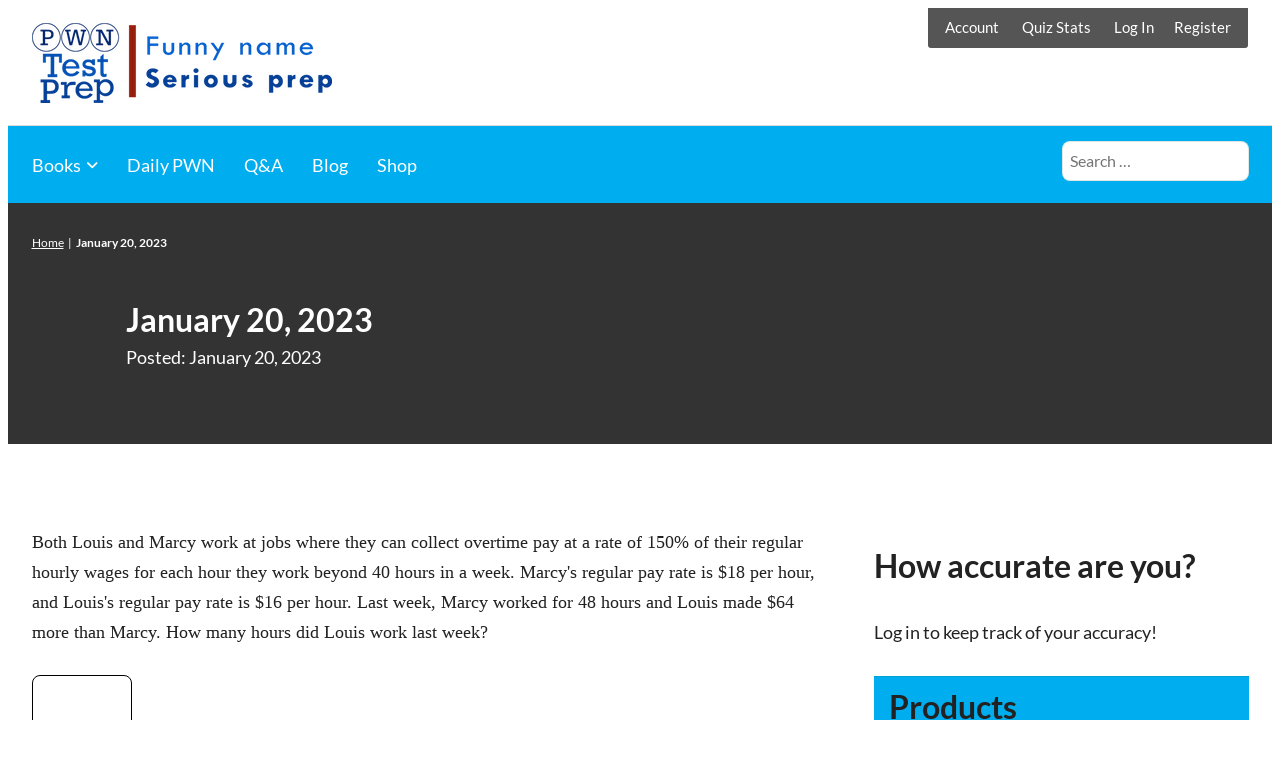

--- FILE ---
content_type: text/html; charset=UTF-8
request_url: https://pwntestprep.com/2023/01/january-20-2023/
body_size: 18574
content:
<!DOCTYPE html>
<html lang="en-US">
<head>
	<meta charset="UTF-8">
	<meta name="viewport" content="width=device-width, initial-scale=1">
	<link rel="profile" href="http://gmpg.org/xfn/11">
	<title>January 20, 2023 &#8211; PWN Test Prep</title>
<meta name='robots' content='max-image-preview:large' />

            <script data-no-defer="1" data-ezscrex="false" data-cfasync="false" data-pagespeed-no-defer data-cookieconsent="ignore">
                var ctPublicFunctions = {"_ajax_nonce":"d5ae4ac6af","_rest_nonce":"e36eb58f29","_ajax_url":"\/wp-admin\/admin-ajax.php","_rest_url":"https:\/\/pwntestprep.com\/wp-json\/","data__cookies_type":"none","data__ajax_type":"admin_ajax","data__bot_detector_enabled":"0","data__frontend_data_log_enabled":1,"cookiePrefix":"","wprocket_detected":false,"host_url":"pwntestprep.com","text__ee_click_to_select":"Click to select the whole data","text__ee_original_email":"The complete one is","text__ee_got_it":"Got it","text__ee_blocked":"Blocked","text__ee_cannot_connect":"Cannot connect","text__ee_cannot_decode":"Can not decode email. Unknown reason","text__ee_email_decoder":"CleanTalk email decoder","text__ee_wait_for_decoding":"The magic is on the way!","text__ee_decoding_process":"Please wait a few seconds while we decode the contact data."}
            </script>
        
            <script data-no-defer="1" data-ezscrex="false" data-cfasync="false" data-pagespeed-no-defer data-cookieconsent="ignore">
                var ctPublic = {"_ajax_nonce":"d5ae4ac6af","settings__forms__check_internal":"1","settings__forms__check_external":"0","settings__forms__force_protection":0,"settings__forms__search_test":"1","settings__forms__wc_add_to_cart":"0","settings__data__bot_detector_enabled":"0","settings__sfw__anti_crawler":0,"blog_home":"https:\/\/pwntestprep.com\/","pixel__setting":"0","pixel__enabled":false,"pixel__url":null,"data__email_check_before_post":"1","data__email_check_exist_post":0,"data__cookies_type":"none","data__key_is_ok":true,"data__visible_fields_required":true,"wl_brandname":"Anti-Spam by CleanTalk","wl_brandname_short":"CleanTalk","ct_checkjs_key":1975206282,"emailEncoderPassKey":"efed734d90c6b06c379d67f993d25ba6","bot_detector_forms_excluded":"W10=","advancedCacheExists":false,"varnishCacheExists":false,"wc_ajax_add_to_cart":true}
            </script>
        <script>window._wca = window._wca || [];</script>
<link rel='dns-prefetch' href='//stats.wp.com' />
<link rel='preconnect' href='//i0.wp.com' />
<link rel='preconnect' href='//c0.wp.com' />
<link rel="alternate" type="application/rss+xml" title="PWN Test Prep &raquo; Feed" href="https://pwntestprep.com/feed/" />
<link rel="alternate" type="application/rss+xml" title="PWN Test Prep &raquo; Comments Feed" href="https://pwntestprep.com/comments/feed/" />
<link rel="alternate" type="application/rss+xml" title="PWN Test Prep &raquo; January 20, 2023 Comments Feed" href="https://pwntestprep.com/2023/01/january-20-2023/feed/" />
<link rel="alternate" title="oEmbed (JSON)" type="application/json+oembed" href="https://pwntestprep.com/wp-json/oembed/1.0/embed?url=https%3A%2F%2Fpwntestprep.com%2F2023%2F01%2Fjanuary-20-2023%2F" />
<link rel="alternate" title="oEmbed (XML)" type="text/xml+oembed" href="https://pwntestprep.com/wp-json/oembed/1.0/embed?url=https%3A%2F%2Fpwntestprep.com%2F2023%2F01%2Fjanuary-20-2023%2F&#038;format=xml" />
<style id='wp-img-auto-sizes-contain-inline-css'>
img:is([sizes=auto i],[sizes^="auto," i]){contain-intrinsic-size:3000px 1500px}
/*# sourceURL=wp-img-auto-sizes-contain-inline-css */
</style>
<link rel='stylesheet' id='wp-quicklatex-format-css' href='https://pwntestprep.com/wp-content/plugins/wp-quicklatex/css/quicklatex-format.css?ver=6.9' media='all' />
<link rel='stylesheet' id='sst-tax-exemption-block-css' href='https://pwntestprep.com/wp-content/plugins/simple-sales-tax/build/style-tax-exemption-block.css?ver=8.2.4' media='all' />
<style id='wp-emoji-styles-inline-css'>

	img.wp-smiley, img.emoji {
		display: inline !important;
		border: none !important;
		box-shadow: none !important;
		height: 1em !important;
		width: 1em !important;
		margin: 0 0.07em !important;
		vertical-align: -0.1em !important;
		background: none !important;
		padding: 0 !important;
	}
/*# sourceURL=wp-emoji-styles-inline-css */
</style>
<style id='wp-block-library-inline-css'>
:root{--wp-block-synced-color:#7a00df;--wp-block-synced-color--rgb:122,0,223;--wp-bound-block-color:var(--wp-block-synced-color);--wp-editor-canvas-background:#ddd;--wp-admin-theme-color:#007cba;--wp-admin-theme-color--rgb:0,124,186;--wp-admin-theme-color-darker-10:#006ba1;--wp-admin-theme-color-darker-10--rgb:0,107,160.5;--wp-admin-theme-color-darker-20:#005a87;--wp-admin-theme-color-darker-20--rgb:0,90,135;--wp-admin-border-width-focus:2px}@media (min-resolution:192dpi){:root{--wp-admin-border-width-focus:1.5px}}.wp-element-button{cursor:pointer}:root .has-very-light-gray-background-color{background-color:#eee}:root .has-very-dark-gray-background-color{background-color:#313131}:root .has-very-light-gray-color{color:#eee}:root .has-very-dark-gray-color{color:#313131}:root .has-vivid-green-cyan-to-vivid-cyan-blue-gradient-background{background:linear-gradient(135deg,#00d084,#0693e3)}:root .has-purple-crush-gradient-background{background:linear-gradient(135deg,#34e2e4,#4721fb 50%,#ab1dfe)}:root .has-hazy-dawn-gradient-background{background:linear-gradient(135deg,#faaca8,#dad0ec)}:root .has-subdued-olive-gradient-background{background:linear-gradient(135deg,#fafae1,#67a671)}:root .has-atomic-cream-gradient-background{background:linear-gradient(135deg,#fdd79a,#004a59)}:root .has-nightshade-gradient-background{background:linear-gradient(135deg,#330968,#31cdcf)}:root .has-midnight-gradient-background{background:linear-gradient(135deg,#020381,#2874fc)}:root{--wp--preset--font-size--normal:16px;--wp--preset--font-size--huge:42px}.has-regular-font-size{font-size:1em}.has-larger-font-size{font-size:2.625em}.has-normal-font-size{font-size:var(--wp--preset--font-size--normal)}.has-huge-font-size{font-size:var(--wp--preset--font-size--huge)}.has-text-align-center{text-align:center}.has-text-align-left{text-align:left}.has-text-align-right{text-align:right}.has-fit-text{white-space:nowrap!important}#end-resizable-editor-section{display:none}.aligncenter{clear:both}.items-justified-left{justify-content:flex-start}.items-justified-center{justify-content:center}.items-justified-right{justify-content:flex-end}.items-justified-space-between{justify-content:space-between}.screen-reader-text{border:0;clip-path:inset(50%);height:1px;margin:-1px;overflow:hidden;padding:0;position:absolute;width:1px;word-wrap:normal!important}.screen-reader-text:focus{background-color:#ddd;clip-path:none;color:#444;display:block;font-size:1em;height:auto;left:5px;line-height:normal;padding:15px 23px 14px;text-decoration:none;top:5px;width:auto;z-index:100000}html :where(.has-border-color){border-style:solid}html :where([style*=border-top-color]){border-top-style:solid}html :where([style*=border-right-color]){border-right-style:solid}html :where([style*=border-bottom-color]){border-bottom-style:solid}html :where([style*=border-left-color]){border-left-style:solid}html :where([style*=border-width]){border-style:solid}html :where([style*=border-top-width]){border-top-style:solid}html :where([style*=border-right-width]){border-right-style:solid}html :where([style*=border-bottom-width]){border-bottom-style:solid}html :where([style*=border-left-width]){border-left-style:solid}html :where(img[class*=wp-image-]){height:auto;max-width:100%}:where(figure){margin:0 0 1em}html :where(.is-position-sticky){--wp-admin--admin-bar--position-offset:var(--wp-admin--admin-bar--height,0px)}@media screen and (max-width:600px){html :where(.is-position-sticky){--wp-admin--admin-bar--position-offset:0px}}

/*# sourceURL=wp-block-library-inline-css */
</style><style id='wp-block-heading-inline-css'>
h1:where(.wp-block-heading).has-background,h2:where(.wp-block-heading).has-background,h3:where(.wp-block-heading).has-background,h4:where(.wp-block-heading).has-background,h5:where(.wp-block-heading).has-background,h6:where(.wp-block-heading).has-background{padding:1.25em 2.375em}h1.has-text-align-left[style*=writing-mode]:where([style*=vertical-lr]),h1.has-text-align-right[style*=writing-mode]:where([style*=vertical-rl]),h2.has-text-align-left[style*=writing-mode]:where([style*=vertical-lr]),h2.has-text-align-right[style*=writing-mode]:where([style*=vertical-rl]),h3.has-text-align-left[style*=writing-mode]:where([style*=vertical-lr]),h3.has-text-align-right[style*=writing-mode]:where([style*=vertical-rl]),h4.has-text-align-left[style*=writing-mode]:where([style*=vertical-lr]),h4.has-text-align-right[style*=writing-mode]:where([style*=vertical-rl]),h5.has-text-align-left[style*=writing-mode]:where([style*=vertical-lr]),h5.has-text-align-right[style*=writing-mode]:where([style*=vertical-rl]),h6.has-text-align-left[style*=writing-mode]:where([style*=vertical-lr]),h6.has-text-align-right[style*=writing-mode]:where([style*=vertical-rl]){rotate:180deg}
/*# sourceURL=https://c0.wp.com/c/6.9/wp-includes/blocks/heading/style.min.css */
</style>
<link rel='stylesheet' id='wc-blocks-style-css' href='https://c0.wp.com/p/woocommerce/9.9.6/assets/client/blocks/wc-blocks.css' media='all' />
<style id='global-styles-inline-css'>
:root{--wp--preset--aspect-ratio--square: 1;--wp--preset--aspect-ratio--4-3: 4/3;--wp--preset--aspect-ratio--3-4: 3/4;--wp--preset--aspect-ratio--3-2: 3/2;--wp--preset--aspect-ratio--2-3: 2/3;--wp--preset--aspect-ratio--16-9: 16/9;--wp--preset--aspect-ratio--9-16: 9/16;--wp--preset--color--black: #000000;--wp--preset--color--cyan-bluish-gray: #abb8c3;--wp--preset--color--white: #ffffff;--wp--preset--color--pale-pink: #f78da7;--wp--preset--color--vivid-red: #cf2e2e;--wp--preset--color--luminous-vivid-orange: #ff6900;--wp--preset--color--luminous-vivid-amber: #fcb900;--wp--preset--color--light-green-cyan: #7bdcb5;--wp--preset--color--vivid-green-cyan: #00d084;--wp--preset--color--pale-cyan-blue: #8ed1fc;--wp--preset--color--vivid-cyan-blue: #0693e3;--wp--preset--color--vivid-purple: #9b51e0;--wp--preset--color--color-primary: #333333;--wp--preset--color--color-secondary: #555555;--wp--preset--color--color-action: #00aeef;--wp--preset--color--memberlite-links: #000035;--wp--preset--color--site-navigation-link: #ffffff;--wp--preset--color--buttons: #3C4B5A;--wp--preset--color--borders: #03543F21;--wp--preset--color--body-text: #222222;--wp--preset--color--base: #FFFFFF;--wp--preset--gradient--vivid-cyan-blue-to-vivid-purple: linear-gradient(135deg,rgb(6,147,227) 0%,rgb(155,81,224) 100%);--wp--preset--gradient--light-green-cyan-to-vivid-green-cyan: linear-gradient(135deg,rgb(122,220,180) 0%,rgb(0,208,130) 100%);--wp--preset--gradient--luminous-vivid-amber-to-luminous-vivid-orange: linear-gradient(135deg,rgb(252,185,0) 0%,rgb(255,105,0) 100%);--wp--preset--gradient--luminous-vivid-orange-to-vivid-red: linear-gradient(135deg,rgb(255,105,0) 0%,rgb(207,46,46) 100%);--wp--preset--gradient--very-light-gray-to-cyan-bluish-gray: linear-gradient(135deg,rgb(238,238,238) 0%,rgb(169,184,195) 100%);--wp--preset--gradient--cool-to-warm-spectrum: linear-gradient(135deg,rgb(74,234,220) 0%,rgb(151,120,209) 20%,rgb(207,42,186) 40%,rgb(238,44,130) 60%,rgb(251,105,98) 80%,rgb(254,248,76) 100%);--wp--preset--gradient--blush-light-purple: linear-gradient(135deg,rgb(255,206,236) 0%,rgb(152,150,240) 100%);--wp--preset--gradient--blush-bordeaux: linear-gradient(135deg,rgb(254,205,165) 0%,rgb(254,45,45) 50%,rgb(107,0,62) 100%);--wp--preset--gradient--luminous-dusk: linear-gradient(135deg,rgb(255,203,112) 0%,rgb(199,81,192) 50%,rgb(65,88,208) 100%);--wp--preset--gradient--pale-ocean: linear-gradient(135deg,rgb(255,245,203) 0%,rgb(182,227,212) 50%,rgb(51,167,181) 100%);--wp--preset--gradient--electric-grass: linear-gradient(135deg,rgb(202,248,128) 0%,rgb(113,206,126) 100%);--wp--preset--gradient--midnight: linear-gradient(135deg,rgb(2,3,129) 0%,rgb(40,116,252) 100%);--wp--preset--font-size--small: 13px;--wp--preset--font-size--medium: clamp(14px, 0.875rem + ((1vw - 3.2px) * 0.659), 20px);--wp--preset--font-size--large: clamp(22.041px, 1.378rem + ((1vw - 3.2px) * 1.534), 36px);--wp--preset--font-size--x-large: clamp(25.014px, 1.563rem + ((1vw - 3.2px) * 1.867), 42px);--wp--preset--font-size--72: clamp(51px,7.2vw,72px);--wp--preset--font-size--54: clamp(42px,6vw,54px);--wp--preset--font-size--42: clamp(36px,4.2vw,42px);--wp--preset--font-size--36: clamp(30px,3.6vw,36px);--wp--preset--font-size--30: clamp(27px,3vw,30px);--wp--preset--font-size--24: clamp(22px,2.4vw,24px);--wp--preset--font-size--21: clamp(20px,2.2vw,21px);--wp--preset--font-size--18: clamp(17px,1.8vw,18px);--wp--preset--font-size--16: clamp(14px,1.6vw,16px);--wp--preset--font-size--14: clamp(13px,1.4vw,14px);--wp--preset--font-size--inherit: inherit;--wp--preset--font-family--abril-fatface: "Abril Fatface", sans-serif;--wp--preset--font-family--figtree: "Figtree", sans-serif;--wp--preset--font-family--fjalla-one: "Fjalla One", sans-serif;--wp--preset--font-family--gentium-book-basic: "Gentium Book Basic", serif;--wp--preset--font-family--inter: "Inter", sans-serif;--wp--preset--font-family--lato: "Lato", sans-serif;--wp--preset--font-family--merriweather: "Merriweather", serif;--wp--preset--font-family--noto-sans: "Noto Sans", sans-serif;--wp--preset--font-family--open-sans: "Open Sans", sans-serif;--wp--preset--font-family--oswald: "Oswald", sans-serif;--wp--preset--font-family--pathway-gothic-one: "Pathway Gothic One", sans-serif;--wp--preset--font-family--playfair-display: "Playfair Display", serif;--wp--preset--font-family--poppins: "Poppins", sans-serif;--wp--preset--font-family--pt-mono: "PT Mono", monospace;--wp--preset--font-family--pt-sans: "PT Sans", sans-serif;--wp--preset--font-family--pt-serif: "PT Serif", serif;--wp--preset--font-family--quattrocento: "Quattrocento", serif;--wp--preset--font-family--roboto: "Roboto", sans-serif;--wp--preset--font-family--roboto-slab: "Roboto Slab", serif;--wp--preset--font-family--source-sans-pro: "Source Sans Pro", sans-serif;--wp--preset--font-family--system-font: -apple-system,BlinkMacSystemFont,"Segoe UI",Roboto,Oxygen-Sans,Ubuntu,Cantarell,"Helvetica Neue",sans-serif;--wp--preset--font-family--ubuntu: "Ubuntu", sans-serif;--wp--preset--spacing--20: clamp(20px, 3vw, 30px);--wp--preset--spacing--30: clamp(30px, 4vw, 40px);--wp--preset--spacing--40: clamp(40px, 6vw, 50px);--wp--preset--spacing--50: clamp(50px, 10vw, 60px);--wp--preset--spacing--60: clamp(60px, 12vw, 70px);--wp--preset--spacing--70: clamp(70px, 14vw, 80px);--wp--preset--spacing--80: 5.06rem;--wp--preset--spacing--10: clamp(10px, 2vw, 20px);--wp--preset--shadow--natural: 6px 6px 9px rgba(0, 0, 0, 0.2);--wp--preset--shadow--deep: 12px 12px 50px rgba(0, 0, 0, 0.4);--wp--preset--shadow--sharp: 6px 6px 0px rgba(0, 0, 0, 0.2);--wp--preset--shadow--outlined: 6px 6px 0px -3px rgb(255, 255, 255), 6px 6px rgb(0, 0, 0);--wp--preset--shadow--crisp: 6px 6px 0px rgb(0, 0, 0);--wp--custom--border--radius: 6px;--wp--custom--line-height--body: 1.7;--wp--custom--line-height--heading: 1.1;}:root { --wp--style--global--content-size: 805px;--wp--style--global--wide-size: 1230px; }:where(body) { margin: 0; }.wp-site-blocks { padding-top: var(--wp--style--root--padding-top); padding-bottom: var(--wp--style--root--padding-bottom); }.has-global-padding { padding-right: var(--wp--style--root--padding-right); padding-left: var(--wp--style--root--padding-left); }.has-global-padding > .alignfull { margin-right: calc(var(--wp--style--root--padding-right) * -1); margin-left: calc(var(--wp--style--root--padding-left) * -1); }.has-global-padding :where(:not(.alignfull.is-layout-flow) > .has-global-padding:not(.wp-block-block, .alignfull)) { padding-right: 0; padding-left: 0; }.has-global-padding :where(:not(.alignfull.is-layout-flow) > .has-global-padding:not(.wp-block-block, .alignfull)) > .alignfull { margin-left: 0; margin-right: 0; }.wp-site-blocks > .alignleft { float: left; margin-right: 2em; }.wp-site-blocks > .alignright { float: right; margin-left: 2em; }.wp-site-blocks > .aligncenter { justify-content: center; margin-left: auto; margin-right: auto; }:where(.wp-site-blocks) > * { margin-block-start: var(--wp--preset--spacing--30); margin-block-end: 0; }:where(.wp-site-blocks) > :first-child { margin-block-start: 0; }:where(.wp-site-blocks) > :last-child { margin-block-end: 0; }:root { --wp--style--block-gap: var(--wp--preset--spacing--30); }:root :where(.is-layout-flow) > :first-child{margin-block-start: 0;}:root :where(.is-layout-flow) > :last-child{margin-block-end: 0;}:root :where(.is-layout-flow) > *{margin-block-start: var(--wp--preset--spacing--30);margin-block-end: 0;}:root :where(.is-layout-constrained) > :first-child{margin-block-start: 0;}:root :where(.is-layout-constrained) > :last-child{margin-block-end: 0;}:root :where(.is-layout-constrained) > *{margin-block-start: var(--wp--preset--spacing--30);margin-block-end: 0;}:root :where(.is-layout-flex){gap: var(--wp--preset--spacing--30);}:root :where(.is-layout-grid){gap: var(--wp--preset--spacing--30);}.is-layout-flow > .alignleft{float: left;margin-inline-start: 0;margin-inline-end: 2em;}.is-layout-flow > .alignright{float: right;margin-inline-start: 2em;margin-inline-end: 0;}.is-layout-flow > .aligncenter{margin-left: auto !important;margin-right: auto !important;}.is-layout-constrained > .alignleft{float: left;margin-inline-start: 0;margin-inline-end: 2em;}.is-layout-constrained > .alignright{float: right;margin-inline-start: 2em;margin-inline-end: 0;}.is-layout-constrained > .aligncenter{margin-left: auto !important;margin-right: auto !important;}.is-layout-constrained > :where(:not(.alignleft):not(.alignright):not(.alignfull)){max-width: var(--wp--style--global--content-size);margin-left: auto !important;margin-right: auto !important;}.is-layout-constrained > .alignwide{max-width: var(--wp--style--global--wide-size);}body .is-layout-flex{display: flex;}.is-layout-flex{flex-wrap: wrap;align-items: center;}.is-layout-flex > :is(*, div){margin: 0;}body .is-layout-grid{display: grid;}.is-layout-grid > :is(*, div){margin: 0;}body{background-color: var(--wp--preset--color--base);color: var(--wp--preset--color--body-text);font-family: var(--memberlite-body-font);font-size: var(--wp--preset--font-size--18);line-height: var(--wp--custom--line-height--body);--wp--style--root--padding-top: var(--wp--preset--spacing--30);--wp--style--root--padding-right: var(--wp--preset--spacing--30);--wp--style--root--padding-bottom: var(--wp--preset--spacing--30);--wp--style--root--padding-left: var(--wp--preset--spacing--30);}a:where(:not(.wp-element-button)){color: var(--wp--preset--color--color-primary);text-decoration: underline;}h1, h2, h3, h4, h5, h6{font-family: var(--memberlite-header-font);font-weight: 700;line-height: var(--wp--custom--line-height--heading);margin-top: var(--wp--preset--spacing--40);margin-bottom: var(--wp--preset--spacing--20);}h1{font-size: var(--wp--preset--font-size--42);margin-top: 0;margin-bottom: 0;}h2{font-size: var(--wp--preset--font-size--36);margin-top: 0;margin-bottom: 0;}h3{font-size: var(--wp--preset--font-size--24);}h4{font-size: var(--wp--preset--font-size--21);}h5{font-size: var(--wp--preset--font-size--18);}h6{font-size: var(--wp--preset--font-size--16);}:root :where(.wp-element-button, .wp-block-button__link){background-color: var(--wp--preset--color--buttons);border-radius: var(--wp--custom--border--radius);border-width: 0;color: var(--wp--preset--color--white);font-family: var(--memberlite-header-font);font-size: var(--wp--preset--font-size--18);font-style: inherit;font-weight: 700;letter-spacing: inherit;line-height: var(--wp--custom--line-height--body);padding-top: calc( var(--wp--preset--spacing--10) / 1.5);padding-right: var(--wp--preset--spacing--20);padding-bottom: calc( var(--wp--preset--spacing--10) / 1.5);padding-left: var(--wp--preset--spacing--20);text-decoration: none;text-transform: inherit;}:root :where(.wp-element-button:hover, .wp-block-button__link:hover){background-color: var(--wp--preset--color--body-text);color: var(--wp--preset--color--white);}:root :where(.wp-element-button:active, .wp-block-button__link:active){background-color: var(--wp--preset--color--color-secondary);color: var(--wp--preset--color--white);}:root :where(.wp-element-caption, .wp-block-audio figcaption, .wp-block-embed figcaption, .wp-block-gallery figcaption, .wp-block-image figcaption, .wp-block-table figcaption, .wp-block-video figcaption){font-size: var(--wp--preset--font-size--16);}.has-black-color{color: var(--wp--preset--color--black) !important;}.has-cyan-bluish-gray-color{color: var(--wp--preset--color--cyan-bluish-gray) !important;}.has-white-color{color: var(--wp--preset--color--white) !important;}.has-pale-pink-color{color: var(--wp--preset--color--pale-pink) !important;}.has-vivid-red-color{color: var(--wp--preset--color--vivid-red) !important;}.has-luminous-vivid-orange-color{color: var(--wp--preset--color--luminous-vivid-orange) !important;}.has-luminous-vivid-amber-color{color: var(--wp--preset--color--luminous-vivid-amber) !important;}.has-light-green-cyan-color{color: var(--wp--preset--color--light-green-cyan) !important;}.has-vivid-green-cyan-color{color: var(--wp--preset--color--vivid-green-cyan) !important;}.has-pale-cyan-blue-color{color: var(--wp--preset--color--pale-cyan-blue) !important;}.has-vivid-cyan-blue-color{color: var(--wp--preset--color--vivid-cyan-blue) !important;}.has-vivid-purple-color{color: var(--wp--preset--color--vivid-purple) !important;}.has-color-primary-color{color: var(--wp--preset--color--color-primary) !important;}.has-color-secondary-color{color: var(--wp--preset--color--color-secondary) !important;}.has-color-action-color{color: var(--wp--preset--color--color-action) !important;}.has-memberlite-links-color{color: var(--wp--preset--color--memberlite-links) !important;}.has-site-navigation-link-color{color: var(--wp--preset--color--site-navigation-link) !important;}.has-buttons-color{color: var(--wp--preset--color--buttons) !important;}.has-borders-color{color: var(--wp--preset--color--borders) !important;}.has-body-text-color{color: var(--wp--preset--color--body-text) !important;}.has-base-color{color: var(--wp--preset--color--base) !important;}.has-black-background-color{background-color: var(--wp--preset--color--black) !important;}.has-cyan-bluish-gray-background-color{background-color: var(--wp--preset--color--cyan-bluish-gray) !important;}.has-white-background-color{background-color: var(--wp--preset--color--white) !important;}.has-pale-pink-background-color{background-color: var(--wp--preset--color--pale-pink) !important;}.has-vivid-red-background-color{background-color: var(--wp--preset--color--vivid-red) !important;}.has-luminous-vivid-orange-background-color{background-color: var(--wp--preset--color--luminous-vivid-orange) !important;}.has-luminous-vivid-amber-background-color{background-color: var(--wp--preset--color--luminous-vivid-amber) !important;}.has-light-green-cyan-background-color{background-color: var(--wp--preset--color--light-green-cyan) !important;}.has-vivid-green-cyan-background-color{background-color: var(--wp--preset--color--vivid-green-cyan) !important;}.has-pale-cyan-blue-background-color{background-color: var(--wp--preset--color--pale-cyan-blue) !important;}.has-vivid-cyan-blue-background-color{background-color: var(--wp--preset--color--vivid-cyan-blue) !important;}.has-vivid-purple-background-color{background-color: var(--wp--preset--color--vivid-purple) !important;}.has-color-primary-background-color{background-color: var(--wp--preset--color--color-primary) !important;}.has-color-secondary-background-color{background-color: var(--wp--preset--color--color-secondary) !important;}.has-color-action-background-color{background-color: var(--wp--preset--color--color-action) !important;}.has-memberlite-links-background-color{background-color: var(--wp--preset--color--memberlite-links) !important;}.has-site-navigation-link-background-color{background-color: var(--wp--preset--color--site-navigation-link) !important;}.has-buttons-background-color{background-color: var(--wp--preset--color--buttons) !important;}.has-borders-background-color{background-color: var(--wp--preset--color--borders) !important;}.has-body-text-background-color{background-color: var(--wp--preset--color--body-text) !important;}.has-base-background-color{background-color: var(--wp--preset--color--base) !important;}.has-black-border-color{border-color: var(--wp--preset--color--black) !important;}.has-cyan-bluish-gray-border-color{border-color: var(--wp--preset--color--cyan-bluish-gray) !important;}.has-white-border-color{border-color: var(--wp--preset--color--white) !important;}.has-pale-pink-border-color{border-color: var(--wp--preset--color--pale-pink) !important;}.has-vivid-red-border-color{border-color: var(--wp--preset--color--vivid-red) !important;}.has-luminous-vivid-orange-border-color{border-color: var(--wp--preset--color--luminous-vivid-orange) !important;}.has-luminous-vivid-amber-border-color{border-color: var(--wp--preset--color--luminous-vivid-amber) !important;}.has-light-green-cyan-border-color{border-color: var(--wp--preset--color--light-green-cyan) !important;}.has-vivid-green-cyan-border-color{border-color: var(--wp--preset--color--vivid-green-cyan) !important;}.has-pale-cyan-blue-border-color{border-color: var(--wp--preset--color--pale-cyan-blue) !important;}.has-vivid-cyan-blue-border-color{border-color: var(--wp--preset--color--vivid-cyan-blue) !important;}.has-vivid-purple-border-color{border-color: var(--wp--preset--color--vivid-purple) !important;}.has-color-primary-border-color{border-color: var(--wp--preset--color--color-primary) !important;}.has-color-secondary-border-color{border-color: var(--wp--preset--color--color-secondary) !important;}.has-color-action-border-color{border-color: var(--wp--preset--color--color-action) !important;}.has-memberlite-links-border-color{border-color: var(--wp--preset--color--memberlite-links) !important;}.has-site-navigation-link-border-color{border-color: var(--wp--preset--color--site-navigation-link) !important;}.has-buttons-border-color{border-color: var(--wp--preset--color--buttons) !important;}.has-borders-border-color{border-color: var(--wp--preset--color--borders) !important;}.has-body-text-border-color{border-color: var(--wp--preset--color--body-text) !important;}.has-base-border-color{border-color: var(--wp--preset--color--base) !important;}.has-vivid-cyan-blue-to-vivid-purple-gradient-background{background: var(--wp--preset--gradient--vivid-cyan-blue-to-vivid-purple) !important;}.has-light-green-cyan-to-vivid-green-cyan-gradient-background{background: var(--wp--preset--gradient--light-green-cyan-to-vivid-green-cyan) !important;}.has-luminous-vivid-amber-to-luminous-vivid-orange-gradient-background{background: var(--wp--preset--gradient--luminous-vivid-amber-to-luminous-vivid-orange) !important;}.has-luminous-vivid-orange-to-vivid-red-gradient-background{background: var(--wp--preset--gradient--luminous-vivid-orange-to-vivid-red) !important;}.has-very-light-gray-to-cyan-bluish-gray-gradient-background{background: var(--wp--preset--gradient--very-light-gray-to-cyan-bluish-gray) !important;}.has-cool-to-warm-spectrum-gradient-background{background: var(--wp--preset--gradient--cool-to-warm-spectrum) !important;}.has-blush-light-purple-gradient-background{background: var(--wp--preset--gradient--blush-light-purple) !important;}.has-blush-bordeaux-gradient-background{background: var(--wp--preset--gradient--blush-bordeaux) !important;}.has-luminous-dusk-gradient-background{background: var(--wp--preset--gradient--luminous-dusk) !important;}.has-pale-ocean-gradient-background{background: var(--wp--preset--gradient--pale-ocean) !important;}.has-electric-grass-gradient-background{background: var(--wp--preset--gradient--electric-grass) !important;}.has-midnight-gradient-background{background: var(--wp--preset--gradient--midnight) !important;}.has-small-font-size{font-size: var(--wp--preset--font-size--small) !important;}.has-medium-font-size{font-size: var(--wp--preset--font-size--medium) !important;}.has-large-font-size{font-size: var(--wp--preset--font-size--large) !important;}.has-x-large-font-size{font-size: var(--wp--preset--font-size--x-large) !important;}.has-72-font-size{font-size: var(--wp--preset--font-size--72) !important;}.has-54-font-size{font-size: var(--wp--preset--font-size--54) !important;}.has-42-font-size{font-size: var(--wp--preset--font-size--42) !important;}.has-36-font-size{font-size: var(--wp--preset--font-size--36) !important;}.has-30-font-size{font-size: var(--wp--preset--font-size--30) !important;}.has-24-font-size{font-size: var(--wp--preset--font-size--24) !important;}.has-21-font-size{font-size: var(--wp--preset--font-size--21) !important;}.has-18-font-size{font-size: var(--wp--preset--font-size--18) !important;}.has-16-font-size{font-size: var(--wp--preset--font-size--16) !important;}.has-14-font-size{font-size: var(--wp--preset--font-size--14) !important;}.has-inherit-font-size{font-size: var(--wp--preset--font-size--inherit) !important;}.has-abril-fatface-font-family{font-family: var(--wp--preset--font-family--abril-fatface) !important;}.has-figtree-font-family{font-family: var(--wp--preset--font-family--figtree) !important;}.has-fjalla-one-font-family{font-family: var(--wp--preset--font-family--fjalla-one) !important;}.has-gentium-book-basic-font-family{font-family: var(--wp--preset--font-family--gentium-book-basic) !important;}.has-inter-font-family{font-family: var(--wp--preset--font-family--inter) !important;}.has-lato-font-family{font-family: var(--wp--preset--font-family--lato) !important;}.has-merriweather-font-family{font-family: var(--wp--preset--font-family--merriweather) !important;}.has-noto-sans-font-family{font-family: var(--wp--preset--font-family--noto-sans) !important;}.has-open-sans-font-family{font-family: var(--wp--preset--font-family--open-sans) !important;}.has-oswald-font-family{font-family: var(--wp--preset--font-family--oswald) !important;}.has-pathway-gothic-one-font-family{font-family: var(--wp--preset--font-family--pathway-gothic-one) !important;}.has-playfair-display-font-family{font-family: var(--wp--preset--font-family--playfair-display) !important;}.has-poppins-font-family{font-family: var(--wp--preset--font-family--poppins) !important;}.has-pt-mono-font-family{font-family: var(--wp--preset--font-family--pt-mono) !important;}.has-pt-sans-font-family{font-family: var(--wp--preset--font-family--pt-sans) !important;}.has-pt-serif-font-family{font-family: var(--wp--preset--font-family--pt-serif) !important;}.has-quattrocento-font-family{font-family: var(--wp--preset--font-family--quattrocento) !important;}.has-roboto-font-family{font-family: var(--wp--preset--font-family--roboto) !important;}.has-roboto-slab-font-family{font-family: var(--wp--preset--font-family--roboto-slab) !important;}.has-source-sans-pro-font-family{font-family: var(--wp--preset--font-family--source-sans-pro) !important;}.has-system-font-font-family{font-family: var(--wp--preset--font-family--system-font) !important;}.has-ubuntu-font-family{font-family: var(--wp--preset--font-family--ubuntu) !important;}
/*# sourceURL=global-styles-inline-css */
</style>

<link rel='stylesheet' id='memberlite-block-editor-style-css' href='https://pwntestprep.com/wp-content/themes/memberlite/css/editor.css?ver=5.2.1' media='all' />
<style id='memberlite-block-editor-style-inline-css'>
body{--memberlite-header-font:Lato;--memberlite-body-font:Lato;}
/*# sourceURL=memberlite-block-editor-style-inline-css */
</style>
<link rel='stylesheet' id='cleantalk-public-css-css' href='https://pwntestprep.com/wp-content/plugins/cleantalk-spam-protect/css/cleantalk-public.min.css?ver=6.70.1_1767284421' media='all' />
<link rel='stylesheet' id='cleantalk-email-decoder-css-css' href='https://pwntestprep.com/wp-content/plugins/cleantalk-spam-protect/css/cleantalk-email-decoder.min.css?ver=6.70.1_1767284421' media='all' />
<link rel='stylesheet' id='pmpro_frontend_base-css' href='https://pwntestprep.com/wp-content/plugins/paid-memberships-pro/css/frontend/base.css?ver=3.4.7' media='all' />
<link rel='stylesheet' id='pmpro_frontend_variation_1-css' href='https://pwntestprep.com/wp-content/plugins/paid-memberships-pro/css/frontend/variation_1.css?ver=3.4.7' media='all' />
<link rel='stylesheet' id='pmprorh_frontend-css' href='https://pwntestprep.com/wp-content/plugins/pmpro-mailchimp/css/pmpromc.css?ver=6.9' media='all' />
<link rel='stylesheet' id='pmprodev-css' href='https://pwntestprep.com/wp-content/plugins/pmpro-toolkit/css/pmprodev.css?ver=6.9' media='all' />
<link rel='stylesheet' id='wpmenucart-icons-css' href='https://pwntestprep.com/wp-content/plugins/woocommerce-menu-bar-cart/assets/css/wpmenucart-icons.min.css?ver=2.14.12' media='all' />
<style id='wpmenucart-icons-inline-css'>
@font-face{font-family:WPMenuCart;src:url(https://pwntestprep.com/wp-content/plugins/woocommerce-menu-bar-cart/assets/fonts/WPMenuCart.eot);src:url(https://pwntestprep.com/wp-content/plugins/woocommerce-menu-bar-cart/assets/fonts/WPMenuCart.eot?#iefix) format('embedded-opentype'),url(https://pwntestprep.com/wp-content/plugins/woocommerce-menu-bar-cart/assets/fonts/WPMenuCart.woff2) format('woff2'),url(https://pwntestprep.com/wp-content/plugins/woocommerce-menu-bar-cart/assets/fonts/WPMenuCart.woff) format('woff'),url(https://pwntestprep.com/wp-content/plugins/woocommerce-menu-bar-cart/assets/fonts/WPMenuCart.ttf) format('truetype'),url(https://pwntestprep.com/wp-content/plugins/woocommerce-menu-bar-cart/assets/fonts/WPMenuCart.svg#WPMenuCart) format('svg');font-weight:400;font-style:normal;font-display:swap}
/*# sourceURL=wpmenucart-icons-inline-css */
</style>
<link rel='stylesheet' id='wpmenucart-css' href='https://pwntestprep.com/wp-content/plugins/woocommerce-menu-bar-cart/assets/css/wpmenucart-main.min.css?ver=2.14.12' media='all' />
<link rel='stylesheet' id='woocommerce-layout-css' href='https://c0.wp.com/p/woocommerce/9.9.6/assets/css/woocommerce-layout.css' media='all' />
<style id='woocommerce-layout-inline-css'>

	.infinite-scroll .woocommerce-pagination {
		display: none;
	}
/*# sourceURL=woocommerce-layout-inline-css */
</style>
<link rel='stylesheet' id='woocommerce-smallscreen-css' href='https://c0.wp.com/p/woocommerce/9.9.6/assets/css/woocommerce-smallscreen.css' media='only screen and (max-width: 768px)' />
<link rel='stylesheet' id='woocommerce-general-css' href='https://c0.wp.com/p/woocommerce/9.9.6/assets/css/woocommerce.css' media='all' />
<style id='woocommerce-inline-inline-css'>
.woocommerce form .form-row .required { visibility: visible; }
/*# sourceURL=woocommerce-inline-inline-css */
</style>
<link rel='stylesheet' id='brands-styles-css' href='https://c0.wp.com/p/woocommerce/9.9.6/assets/css/brands.css' media='all' />
<link rel='stylesheet' id='memberlite-css' href='https://pwntestprep.com/wp-content/themes/memberlite/style.css?ver=6.9' media='all' />
<link rel='stylesheet' id='memberlite_grid-css' href='https://pwntestprep.com/wp-content/themes/memberlite/css/grid.css?ver=5.2.1' media='all' />
<link rel='stylesheet' id='memberlite_style-css' href='https://pwntestprep.com/wp-content/themes/memberlite-child/style.css?ver=5.2.1' media='all' />
<link rel='stylesheet' id='memberlite_print_style-css' href='https://pwntestprep.com/wp-content/themes/memberlite/css/print.css?ver=5.2.1' media='print' />
<link rel='stylesheet' id='font-awesome-css' href='https://pwntestprep.com/wp-content/themes/memberlite/font-awesome/css/all.min.css?ver=6.6.0' media='all' />
<link rel='stylesheet' id='memberlite_woocommerce-css' href='https://pwntestprep.com/wp-content/themes/memberlite/css/woocommerce.css?ver=5.2.1' media='all' />
<link rel='stylesheet' id='memberlite_elements_frontend-css' href='https://pwntestprep.com/wp-content/plugins/memberlite-elements/css/memberlite-elements.css?ver=1.1' media='all' />
<script src="https://c0.wp.com/c/6.9/wp-includes/js/jquery/jquery.min.js" id="jquery-core-js"></script>
<script src="https://c0.wp.com/c/6.9/wp-includes/js/jquery/jquery-migrate.min.js" id="jquery-migrate-js"></script>
<script src="https://pwntestprep.com/wp-content/plugins/pmpro-nav-menus/widgets/block-widget.js?ver=6.9" id="pmpro-nav-menu-block-widget-js"></script>
<script src="https://pwntestprep.com/wp-content/plugins/cleantalk-spam-protect/js/apbct-public-bundle_int-protection_gathering.min.js?ver=6.70.1_1767284421" id="apbct-public-bundle_int-protection_gathering.min-js-js"></script>
<script src="https://pwntestprep.com/wp-content/plugins/pmpro-toolkit/js/pmprodev-generate-checkout-info.js?ver=6.9" id="pmprodev-generate-checkout-info-js"></script>
<script src="https://c0.wp.com/p/woocommerce/9.9.6/assets/js/jquery-blockui/jquery.blockUI.min.js" id="jquery-blockui-js" defer data-wp-strategy="defer"></script>
<script id="wc-add-to-cart-js-extra">
var wc_add_to_cart_params = {"ajax_url":"/wp-admin/admin-ajax.php","wc_ajax_url":"/?wc-ajax=%%endpoint%%","i18n_view_cart":"View cart","cart_url":"https://pwntestprep.com/cart/","is_cart":"","cart_redirect_after_add":"yes"};
//# sourceURL=wc-add-to-cart-js-extra
</script>
<script src="https://c0.wp.com/p/woocommerce/9.9.6/assets/js/frontend/add-to-cart.min.js" id="wc-add-to-cart-js" defer data-wp-strategy="defer"></script>
<script src="https://c0.wp.com/p/woocommerce/9.9.6/assets/js/js-cookie/js.cookie.min.js" id="js-cookie-js" defer data-wp-strategy="defer"></script>
<script id="woocommerce-js-extra">
var woocommerce_params = {"ajax_url":"/wp-admin/admin-ajax.php","wc_ajax_url":"/?wc-ajax=%%endpoint%%","i18n_password_show":"Show password","i18n_password_hide":"Hide password"};
//# sourceURL=woocommerce-js-extra
</script>
<script src="https://c0.wp.com/p/woocommerce/9.9.6/assets/js/frontend/woocommerce.min.js" id="woocommerce-js" defer data-wp-strategy="defer"></script>
<script src="https://stats.wp.com/s-202604.js" id="woocommerce-analytics-js" defer data-wp-strategy="defer"></script>
<script src="https://pwntestprep.com/wp-content/plugins/wp-quicklatex/js/wp-quicklatex-frontend.js?ver=1.0" id="wp-quicklatex-frontend-js"></script>
<link rel="https://api.w.org/" href="https://pwntestprep.com/wp-json/" /><link rel="alternate" title="JSON" type="application/json" href="https://pwntestprep.com/wp-json/wp/v2/posts/24774" /><link rel="EditURI" type="application/rsd+xml" title="RSD" href="https://pwntestprep.com/xmlrpc.php?rsd" />

<link rel="canonical" href="https://pwntestprep.com/2023/01/january-20-2023/" />
<link rel='shortlink' href='https://pwntestprep.com/?p=24774' />
<style id="pmpro_colors">:root {
	--pmpro--color--base: #ffffff;
	--pmpro--color--contrast: #222222;
	--pmpro--color--accent: #0c3d54;
	--pmpro--color--accent--variation: hsl( 199,75%,28.5% );
	--pmpro--color--border--variation: hsl( 0,0%,91% );
}</style>	<style>img#wpstats{display:none}</style>
		<style id="memberlite-webfonts-inline-css" type="text/css">@font-face {
font-family: Lato;
font-style:normal;
src: url('https://pwntestprep.com/wp-content/themes/memberlite/assets/fonts/lato/lato.woff2') format('woff2');
font-weight: normal;
font-display: fallback;
font-stretch: normal;
}@font-face {
font-family: Lato;
font-style:normal;
src: url('https://pwntestprep.com/wp-content/themes/memberlite/assets/fonts/lato/lato-bold.woff2') format('woff2');
font-weight: bold;
font-display: fallback;
font-stretch: normal;
}</style>		<!--Customizer CSS-->
		<style id="memberlite-customizer-css" type="text/css">
			:root {
				--memberlite-content-width: 852px;
				--memberlite-body-font: Lato, sans-serif;
				--memberlite-header-font: Lato, sans-serif;
								--memberlite-color-site-background: ##FFFFFF;
				--memberlite-color-header-background: ;
				--memberlite-color-site-navigation-background: #00aeef;
				--memberlite-color-site-navigation: #ffffff;
				--memberlite-color-text: #222222;
				--memberlite-color-link: #000035;
				--memberlite-color-meta-link: #00aeef;
				--memberlite-color-primary: #333333;
				--memberlite-color-secondary: #555555;
				--memberlite-color-action: #00aeef;
				--memberlite-color-button: #3C4B5A;
				--memberlite-hover-brightness: 1.1;
				--memberlite-color-white: #FFFFFF;
				--memberlite-color-text: #222222;
				--memberlite-color-borders: #03543F21;
				--memberlite-color-page-masthead-background: #333333;
				--memberlite-color-page-masthead: #FFFFFF;
				--memberlite-color-footer-widgets-background: #333333;
				--memberlite-color-footer-widgets: #FFFFFF;
			}
		</style>
		<!--/Customizer CSS-->
			<noscript><style>.woocommerce-product-gallery{ opacity: 1 !important; }</style></noscript>
	        <style type="text/css">
                        .site-title,
                .site-description {
                clip: rect(1px, 1px, 1px, 1px);
                position: absolute;
            }
                </style>
<style class='wp-fonts-local'>
@font-face{font-family:"Abril Fatface";font-style:normal;font-weight:400;font-display:block;src:url('https://pwntestprep.com/wp-content/themes/memberlite/assets/fonts/abril-fatface/abril-fatface.woff2') format('woff2');font-stretch:normal;}
@font-face{font-family:Figtree;font-style:normal;font-weight:400;font-display:block;src:url('https://pwntestprep.com/wp-content/themes/memberlite/assets/fonts/figtree/figtree.woff2') format('woff2');font-stretch:normal;}
@font-face{font-family:Figtree;font-style:normal;font-weight:700;font-display:block;src:url('https://pwntestprep.com/wp-content/themes/memberlite/assets/fonts/figtree/figtree-bold.woff2') format('woff2');font-stretch:normal;}
@font-face{font-family:"Fjalla One";font-style:normal;font-weight:400;font-display:block;src:url('https://pwntestprep.com/wp-content/themes/memberlite/assets/fonts/fjalla-one/fjalla-one.woff2') format('woff2');font-stretch:normal;}
@font-face{font-family:"Gentium Book Basic";font-style:normal;font-weight:400;font-display:block;src:url('https://pwntestprep.com/wp-content/themes/memberlite/assets/fonts/gentium-book-basic/gentium-book-basic-regular.woff2') format('woff2');font-stretch:normal;}
@font-face{font-family:"Gentium Book Basic";font-style:normal;font-weight:700;font-display:block;src:url('https://pwntestprep.com/wp-content/themes/memberlite/assets/fonts/gentium-book-basic/gentium-book-basic-bold.woff2') format('woff2');font-stretch:normal;}
@font-face{font-family:Inter;font-style:normal;font-weight:400;font-display:block;src:url('https://pwntestprep.com/wp-content/themes/memberlite/assets/fonts/inter/inter.woff2') format('woff2');font-stretch:normal;}
@font-face{font-family:Inter;font-style:normal;font-weight:700;font-display:block;src:url('https://pwntestprep.com/wp-content/themes/memberlite/assets/fonts/inter/inter-bold.woff2') format('woff2');font-stretch:normal;}
@font-face{font-family:Lato;font-style:normal;font-weight:400;font-display:block;src:url('https://pwntestprep.com/wp-content/themes/memberlite/assets/fonts/lato/lato.woff2') format('woff2');font-stretch:normal;}
@font-face{font-family:Lato;font-style:normal;font-weight:700;font-display:block;src:url('https://pwntestprep.com/wp-content/themes/memberlite/assets/fonts/lato/lato-bold.woff2') format('woff2');font-stretch:normal;}
@font-face{font-family:Merriweather;font-style:normal;font-weight:400;font-display:block;src:url('https://pwntestprep.com/wp-content/themes/memberlite/assets/fonts/merriweather/merriweather.woff2') format('woff2');font-stretch:normal;}
@font-face{font-family:Merriweather;font-style:normal;font-weight:700;font-display:block;src:url('https://pwntestprep.com/wp-content/themes/memberlite/assets/fonts/merriweather/merriweather-bold.woff2') format('woff2');font-stretch:normal;}
@font-face{font-family:"Noto Sans";font-style:normal;font-weight:400;font-display:block;src:url('https://pwntestprep.com/wp-content/themes/memberlite/assets/fonts/noto-sans/noto-sans.woff2') format('woff2');font-stretch:normal;}
@font-face{font-family:"Noto Sans";font-style:normal;font-weight:700;font-display:block;src:url('https://pwntestprep.com/wp-content/themes/memberlite/assets/fonts/noto-sans/noto-sans-bold.woff2') format('woff2');font-stretch:normal;}
@font-face{font-family:"Open Sans";font-style:normal;font-weight:400;font-display:block;src:url('https://pwntestprep.com/wp-content/themes/memberlite/assets/fonts/open-sans/open-sans.woff2') format('woff2');font-stretch:normal;}
@font-face{font-family:"Open Sans";font-style:normal;font-weight:700;font-display:block;src:url('https://pwntestprep.com/wp-content/themes/memberlite/assets/fonts/open-sans/open-sans-bold.woff2') format('woff2');font-stretch:normal;}
@font-face{font-family:Oswald;font-style:normal;font-weight:400;font-display:block;src:url('https://pwntestprep.com/wp-content/themes/memberlite/assets/fonts/oswald/oswald.woff2') format('woff2');font-stretch:normal;}
@font-face{font-family:Oswald;font-style:normal;font-weight:700;font-display:block;src:url('https://pwntestprep.com/wp-content/themes/memberlite/assets/fonts/oswald/oswald-bold.woff2') format('woff2');font-stretch:normal;}
@font-face{font-family:"Pathway Gothic One";font-style:normal;font-weight:400;font-display:block;src:url('https://pwntestprep.com/wp-content/themes/memberlite/assets/fonts/pathway-gothic-one/pathway-gothic-one.woff2') format('woff2');font-stretch:normal;}
@font-face{font-family:"Playfair Display";font-style:normal;font-weight:400;font-display:block;src:url('https://pwntestprep.com/wp-content/themes/memberlite/assets/fonts/playfair-display/playfair-display.woff2') format('woff2');font-stretch:normal;}
@font-face{font-family:"Playfair Display";font-style:normal;font-weight:700;font-display:block;src:url('https://pwntestprep.com/wp-content/themes/memberlite/assets/fonts/playfair-display/playfair-display-bold.woff2') format('woff2');font-stretch:normal;}
@font-face{font-family:Poppins;font-style:normal;font-weight:400;font-display:block;src:url('https://pwntestprep.com/wp-content/themes/memberlite/assets/fonts/poppins/poppins.woff2') format('woff2');font-stretch:normal;}
@font-face{font-family:Poppins;font-style:normal;font-weight:700;font-display:block;src:url('https://pwntestprep.com/wp-content/themes/memberlite/assets/fonts/poppins/poppins-bold.woff2') format('woff2');font-stretch:normal;}
@font-face{font-family:"PT Mono";font-style:normal;font-weight:400;font-display:block;src:url('https://pwntestprep.com/wp-content/themes/memberlite/assets/fonts/pt-mono/pt-mono.woff2') format('woff2');font-stretch:normal;}
@font-face{font-family:"PT Sans";font-style:normal;font-weight:400;font-display:block;src:url('https://pwntestprep.com/wp-content/themes/memberlite/assets/fonts/pt-sans/pt-sans.woff2') format('woff2');font-stretch:normal;}
@font-face{font-family:"PT Sans";font-style:normal;font-weight:700;font-display:block;src:url('https://pwntestprep.com/wp-content/themes/memberlite/assets/fonts/pt-sans/pt-sans-bold.woff2') format('woff2');font-stretch:normal;}
@font-face{font-family:"PT Serif";font-style:normal;font-weight:400;font-display:block;src:url('https://pwntestprep.com/wp-content/themes/memberlite/assets/fonts/pt-serif/pt-serif.woff2') format('woff2');font-stretch:normal;}
@font-face{font-family:"PT Serif";font-style:normal;font-weight:700;font-display:block;src:url('https://pwntestprep.com/wp-content/themes/memberlite/assets/fonts/pt-serif/pt-serif-bold.woff2') format('woff2');font-stretch:normal;}
@font-face{font-family:Quattrocento;font-style:normal;font-weight:400;font-display:block;src:url('https://pwntestprep.com/wp-content/themes/memberlite/assets/fonts/quattrocento/quattrocento.woff2') format('woff2');font-stretch:normal;}
@font-face{font-family:Quattrocento;font-style:normal;font-weight:700;font-display:block;src:url('https://pwntestprep.com/wp-content/themes/memberlite/assets/fonts/quattrocento/quattrocento-bold.woff2') format('woff2');font-stretch:normal;}
@font-face{font-family:Roboto;font-style:normal;font-weight:400;font-display:block;src:url('https://pwntestprep.com/wp-content/themes/memberlite/assets/fonts/roboto/roboto.woff2') format('woff2');font-stretch:normal;}
@font-face{font-family:Roboto;font-style:normal;font-weight:700;font-display:block;src:url('https://pwntestprep.com/wp-content/themes/memberlite/assets/fonts/roboto/roboto-bold.woff2') format('woff2');font-stretch:normal;}
@font-face{font-family:"Roboto Slab";font-style:normal;font-weight:400;font-display:block;src:url('https://pwntestprep.com/wp-content/themes/memberlite/assets/fonts/roboto-slab/roboto-slab.woff2') format('woff2');font-stretch:normal;}
@font-face{font-family:"Roboto Slab";font-style:normal;font-weight:700;font-display:block;src:url('https://pwntestprep.com/wp-content/themes/memberlite/assets/fonts/roboto-slab/roboto-slab-bold.woff2') format('woff2');font-stretch:normal;}
@font-face{font-family:"Source Sans Pro";font-style:normal;font-weight:400;font-display:block;src:url('https://pwntestprep.com/wp-content/themes/memberlite/assets/fonts/source-sans-pro/source-sans-pro.woff2') format('woff2');font-stretch:normal;}
@font-face{font-family:"Source Sans Pro";font-style:normal;font-weight:700;font-display:block;src:url('https://pwntestprep.com/wp-content/themes/memberlite/assets/fonts/source-sans-pro/source-sans-pro-bold.woff2') format('woff2');font-stretch:normal;}
@font-face{font-family:Ubuntu;font-style:normal;font-weight:400;font-display:block;src:url('https://pwntestprep.com/wp-content/themes/memberlite/assets/fonts/ubuntu/ubuntu.woff2') format('woff2');font-stretch:normal;}
@font-face{font-family:Ubuntu;font-style:normal;font-weight:700;font-display:block;src:url('https://pwntestprep.com/wp-content/themes/memberlite/assets/fonts/ubuntu/ubuntu-bold.woff2') format('woff2');font-stretch:normal;}
</style>
<link rel="icon" href="https://i0.wp.com/pwntestprep.com/wp-content/uploads/2015/10/favicon.png?fit=32%2C32&#038;ssl=1" sizes="32x32" />
<link rel="icon" href="https://i0.wp.com/pwntestprep.com/wp-content/uploads/2015/10/favicon.png?fit=48%2C50&#038;ssl=1" sizes="192x192" />
<link rel="apple-touch-icon" href="https://i0.wp.com/pwntestprep.com/wp-content/uploads/2015/10/favicon.png?fit=48%2C50&#038;ssl=1" />
<meta name="msapplication-TileImage" content="https://i0.wp.com/pwntestprep.com/wp-content/uploads/2015/10/favicon.png?fit=48%2C50&#038;ssl=1" />
	
<!-- Global site tag (gtag.js) - Google Analytics -->
<script async src="https://www.googletagmanager.com/gtag/js?id=UA-1184587-11"></script>
<script>
  window.dataLayer = window.dataLayer || [];
  function gtag(){dataLayer.push(arguments);}
  gtag('js', new Date());

  gtag('config', 'UA-1184587-11');
</script>

<link rel='stylesheet' id='watupro-style-css' href='https://pwntestprep.com/wp-content/plugins/watupro/style.css?ver=6.3.4' media='all' />
<link rel='stylesheet' id='watupro-intelligence-css-css' href='https://pwntestprep.com/wp-content/plugins/watupro/i/css/main.css?ver=4.4.6' media='all' />
<link rel='stylesheet' id='watupro-theme-css' href='https://pwntestprep.com/wp-content/plugins/watupro/css/themes/default.css?ver=4.6.1' media='all' />
<link rel='stylesheet' id='watupro-dynamic-style-css' href='https://pwntestprep.com/?watupro_dynamic_css=1&#038;ver=1.0' media='all' />
</head>

<body class="pmpro-variation_1 wp-singular post-template-default single single-post postid-24774 single-format-standard wp-custom-logo wp-embed-responsive wp-theme-memberlite wp-child-theme-memberlite-child theme-memberlite pmpro-body-has-access woocommerce-no-js sidebar-blog-right content-archives-excerpt scheme_custom is-style-light group-blog">
<div id="page" class="hfeed site">


	
		<nav id="mobile-navigation" role="navigation">
		<aside id="pmpro_nav_menu_widget-4" class="widget widget_nav_menu pmpro_nav_menu_widget"><h3 class="widget-title">Welcome!</h3><div class="menu-logged-out-mobile-container"><ul id="menu-logged-out-mobile" class="menu"><li id="menu-item-22531" class="menu-item menu-item-type-custom menu-item-object-custom menu-item-22531"><a href="https://pwntestprep.com/login/">Log In</a></li>
<li id="menu-item-22532" class="menu-item menu-item-type-post_type menu-item-object-page menu-item-22532"><a href="https://pwntestprep.com/membership-account/membership-levels/">Register</a></li>
</ul></div></aside><aside id="nav_menu-3" class="widget widget_nav_menu"><h3 class="widget-title">Navigation</h3><nav class="menu-menu-1-container" aria-label="Navigation"><ul id="menu-menu-1" class="menu"><li id="menu-item-22886" class="menu-item menu-item-type-post_type menu-item-object-page menu-item-has-children menu-item-22886"><a href="https://pwntestprep.com/books/">Books</a>
<ul class="sub-menu">
	<li id="menu-item-22890" class="menu-item menu-item-type-post_type menu-item-object-page menu-item-has-children menu-item-22890"><a href="https://pwntestprep.com/books/math-guide/">PWN the SAT Math Guide</a>
	<ul class="sub-menu">
		<li id="menu-item-22889" class="menu-item menu-item-type-post_type menu-item-object-page menu-item-22889"><a href="https://pwntestprep.com/books/math-guide/owners-area/">Math Guide Owners Area</a></li>
	</ul>
</li>
	<li id="menu-item-22887" class="menu-item menu-item-type-post_type menu-item-object-page menu-item-22887"><a href="https://pwntestprep.com/books/math-guide-online/">PWN the SAT Math Guide ONLINE</a></li>
	<li id="menu-item-22888" class="menu-item menu-item-type-post_type menu-item-object-page menu-item-22888"><a href="https://pwntestprep.com/books/extra-sat-math-practice-volume-1/">Extra SAT Math Practice Volume 1</a></li>
	<li id="menu-item-122" class="menu-item menu-item-type-post_type menu-item-object-page menu-item-122"><a href="https://pwntestprep.com/books/recommended-reading/">Recommended reading</a></li>
</ul>
</li>
<li id="menu-item-14220" class="menu-item menu-item-type-post_type menu-item-object-page menu-item-14220"><a href="https://pwntestprep.com/daily/">Daily PWN</a></li>
<li id="menu-item-8155" class="menu-item menu-item-type-taxonomy menu-item-object-category menu-item-8155"><a href="https://pwntestprep.com/category/qa/">Q&#038;A</a></li>
<li id="menu-item-11670" class="menu-item menu-item-type-taxonomy menu-item-object-category menu-item-11670"><a href="https://pwntestprep.com/category/mainblog/">Blog</a></li>
<li id="menu-item-9109" class="menu-item menu-item-type-post_type menu-item-object-page menu-item-9109"><a href="https://pwntestprep.com/shop/">Shop</a></li>
<li class="menu-item wpmenucartli wpmenucart-display-left menu-item empty-wpmenucart" id="wpmenucartli"><a class="wpmenucart-contents empty-wpmenucart" style="display:none">&nbsp;</a></li></ul></nav></aside>		</nav>
		

	<a class="skip-link screen-reader-text" href="#content">Skip to content</a>

	
	<header id="masthead" class="site-header" role="banner">
		<div class="row">
			
			<div class="
			medium-4 columns site-branding">

				<a href="https://pwntestprep.com/" class="custom-logo-link" rel="home"><img width="300" height="80" src="https://i0.wp.com/pwntestprep.com/wp-content/uploads/2016/03/new-ptp-color-logo-small-1.png?fit=300%2C80&amp;ssl=1" class="custom-logo" alt="PWN Test Prep" decoding="async" srcset="https://i0.wp.com/pwntestprep.com/wp-content/uploads/2016/03/new-ptp-color-logo-small-1.png?w=300&amp;ssl=1 300w, https://i0.wp.com/pwntestprep.com/wp-content/uploads/2016/03/new-ptp-color-logo-small-1.png?resize=150%2C40&amp;ssl=1 150w, https://i0.wp.com/pwntestprep.com/wp-content/uploads/2016/03/new-ptp-color-logo-small-1.png?resize=250%2C67&amp;ssl=1 250w" sizes="(max-width: 300px) 100vw, 300px" /></a>
				<h1 class="site-title"><a href="https://pwntestprep.com/" rel="home">PWN Test Prep</a></h1>

				<span class="site-description">Funny name&#8230;Serious prep</span>

			</div><!-- .column4 -->

							<div class="medium-8 columns header-right
												">
					
<div id="meta-member">
	<div class="meta-member-inner">
	<nav id="member-navigation" class="member-navigation"><ul id="menu-members" class="menu"><li id="menu-item-15954" class="menu-item menu-item-type-post_type menu-item-object-page menu-item-15954"><a href="https://pwntestprep.com/my-account/">Account</a></li>
<li id="menu-item-15949" class="menu-item menu-item-type-post_type menu-item-object-page menu-item-15949"><a href="https://pwntestprep.com/my-stats/">Quiz Stats</a></li>
<li><a href="https://pwntestprep.com/login/?redirect_to=https%3A%2F%2Fpwntestprep.com%2F2023%2F01%2Fjanuary-20-2023%2F">Log In</a></li><li><a href="https://pwntestprep.com/wp-login.php?action=register">Register</a></li></ul></nav>	</div><!-- .meta-member-inner -->
</div><!-- #meta-member -->
				</div><!-- .columns -->
			
								<div class="mobile-navigation-bar">
					<button class="menu-toggle"><i class="fa fa-bars"></i></button>
					</div>
						</div><!-- .row -->
	</header><!-- #masthead -->

	
					<nav id="site-navigation">
		<div class="main-navigation row"><ul id="menu-menu-2" class="menu large-12 columns"><li class="menu-item menu-item-type-post_type menu-item-object-page menu-item-has-children menu-item-22886"><a href="https://pwntestprep.com/books/">Books</a>
<ul class="sub-menu">
	<li class="menu-item menu-item-type-post_type menu-item-object-page menu-item-has-children menu-item-22890"><a href="https://pwntestprep.com/books/math-guide/">PWN the SAT Math Guide</a>
	<ul class="sub-menu">
		<li class="menu-item menu-item-type-post_type menu-item-object-page menu-item-22889"><a href="https://pwntestprep.com/books/math-guide/owners-area/">Math Guide Owners Area</a></li>
	</ul>
</li>
	<li class="menu-item menu-item-type-post_type menu-item-object-page menu-item-22887"><a href="https://pwntestprep.com/books/math-guide-online/">PWN the SAT Math Guide ONLINE</a></li>
	<li class="menu-item menu-item-type-post_type menu-item-object-page menu-item-22888"><a href="https://pwntestprep.com/books/extra-sat-math-practice-volume-1/">Extra SAT Math Practice Volume 1</a></li>
	<li class="menu-item menu-item-type-post_type menu-item-object-page menu-item-122"><a href="https://pwntestprep.com/books/recommended-reading/">Recommended reading</a></li>
</ul>
</li>
<li class="menu-item menu-item-type-post_type menu-item-object-page menu-item-14220"><a href="https://pwntestprep.com/daily/">Daily PWN</a></li>
<li class="menu-item menu-item-type-taxonomy menu-item-object-category menu-item-8155"><a href="https://pwntestprep.com/category/qa/">Q&#038;A</a></li>
<li class="menu-item menu-item-type-taxonomy menu-item-object-category menu-item-11670"><a href="https://pwntestprep.com/category/mainblog/">Blog</a></li>
<li class="menu-item menu-item-type-post_type menu-item-object-page menu-item-9109"><a href="https://pwntestprep.com/shop/">Shop</a></li>
<li class="menu-item-search"><form apbct-form-sign="native_search" role="search" method="get" class="search-form" action="https://pwntestprep.com/">
				<label>
					<span class="screen-reader-text">Search for:</span>
					<input type="search" class="search-field" placeholder="Search &hellip;" value="" name="s" />
				</label>
				<input type="submit" class="search-submit" value="Search" />
			<input
                    class="apbct_special_field apbct_email_id__search_form"
                    name="apbct__email_id__search_form"
                    aria-label="apbct__label_id__search_form"
                    type="text" size="30" maxlength="200" autocomplete="off"
                    value=""
                /><input
                   id="apbct_submit_id__search_form" 
                   class="apbct_special_field apbct__email_id__search_form"
                   name="apbct__label_id__search_form"
                   aria-label="apbct_submit_name__search_form"
                   type="submit"
                   size="30"
                   maxlength="200"
                   value="3270"
               /></form></li><li class=" wpmenucartli wpmenucart-display-left menu-item empty-wpmenucart" id="wpmenucartli"><a class="wpmenucart-contents empty-wpmenucart" style="display:none">&nbsp;</a></li></ul></div>		</nav><!-- #site-navigation -->
		
	
	<div id="content" class="site-content">

	


	
	<header class="masthead">
		<div class="row">
			<div class="medium-12 columns">

				
				
							<nav class="memberlite-breadcrumb" itemprop="breadcrumb">
									<a href="https://pwntestprep.com">Home</a>
					<span class="sep"> | </span>
												<span class="current_page_item">January 20, 2023</span>
			</nav>
		
				 		<div class="masthead-post-byline">
			<div class="post_author_avatar"><img alt='Mike McClenathan' src='https://secure.gravatar.com/avatar/e33b9b0b11b2db7b28ea0232fb5eab23a1aac2f4809da195238803934f46c865?s=80&#038;d=blank&#038;r=g' class='avatar avatar-80 photo' height='80' width='80' /></div>			<div class="entry-header-content">
				<h1 class="entry-title">January 20, 2023</h1>									<p class="entry-meta">
						Posted: <span class="post_meta_date"><time class="entry-date published" datetime="2023-01-20">January 20, 2023</time></span>						</p><!-- .entry-meta -->
									</div> <!-- .entry-header-content -->
		</div>
		
				
			</div><!--.columns-->
		</div><!-- .row -->
	</header><!-- .masthead -->

	


			<div class="row">
		<div id="primary" class="medium-8 columns content-area">
				<main id="main" class="site-main" role="main">
							

<article id="post-24774" class="post-24774 post type-post status-publish format-standard hentry category-daily-pwn pmpro-has-access">
	<div class="entry-content">
						
		<script type="text/javascript" >
document.addEventListener("DOMContentLoaded", function(event) { 
if(!window.jQuery) alert("The important jQuery library is not properly loaded in your site. Your WordPress theme is probably missing the essential wp_head() call. You can switch to another theme and you will see that the plugin works fine and this notice disappears. If you are still not sure what to do you can contact us for help.");
});
</script>  
  
<div  id="watupro_quiz" class="quiz-area single-page-quiz">
<p id="submittingExam134" style="display:none;text-align:center;">Please wait...<br><img data-recalc-dims="1" decoding="async" src="https://i0.wp.com/pwntestprep.com/wp-content/plugins/watupro/img/loading.gif?resize=16%2C16&#038;ssl=1" width="16" height="16"></p>



<form action="" method="post" class="quiz-form" id="quiz-134" autocomplete="off" enctype="multipart/form-data" onsubmit="return WatuPRO.submitResult(this)">
<div class='watu-question ' id='question-1' style=';'><div id='questionWrap-1'  class='   watupro-question-id-1263'>
			<div class='question-content'><div><p>Both Louis and Marcy work at jobs where they can collect overtime pay at a rate of 150% of their regular hourly wages for each hour they work beyond 40 hours in a week. Marcy's regular pay rate is $18 per hour, and Louis's regular pay rate is $16 per hour. Last week, Marcy worked for 48 hours and Louis made $64 more than Marcy. How many hours did Louis work last week?</p></div><input type='hidden' name='question_id[]' id='qID_1' value='1263' class='watupro-question-id'/><input type='hidden' id='answerType1263' class='answerTypeCnt1' value='textarea'><!-- end question-content--></div><div class='question-choices ' id='questionChoices1263'><p  class=''><input type='text' name='answer-1263[]' id='textarea_q_1263' class='watupro-text' value="" size='60'></p><!-- end question-choices--></div><!-- end questionWrap--></div></div><div style='display:none' id='question-2'>
	<div class='question-content'>
		<img data-recalc-dims="1" decoding="async" src="https://i0.wp.com/pwntestprep.com/wp-content/plugins/watupro/img/loading.gif?resize=16%2C16&#038;ssl=1" width="16" height="16" alt="Loading..." title="Loading..." />&nbsp;Loading...	</div>
</div>

<br />
	
			<div class="watupro_buttons flex " id="watuPROButtons134" >
		  <div id="prev-question" style="display:none;"><input type="button" value="&lt; Previous Question" onclick="WatuPRO.nextQuestion(event, 'previous');"/></div>		  		  		   
		   	  		<div>			<input type="submit" name="submit_no_ajax" id="action-button" class="watupro-submit-button" value="Submit" />
		</div>
		</div>
		
	<input type="hidden" name="quiz_id" value="134" id="watuPROExamID"/>
	<input type="hidden" name="start_time" id="startTime" value="2026-01-24 19:44:52" />
	<input type="hidden" name="start_timestamp" id="startTimeStamp" value="1769283892" />
	<input type="hidden" name="question_ids" value="" />
	<input type="hidden" name="watupro_questions" value="1263:5582" />
	<input type="hidden" name="no_ajax" value="1">	<input type="hidden" name="wtpuc_ok" value="0">
	<input type="hidden" name="action" value="watupro_submit">
				</form>
	<p>&nbsp;</p>
</div>

<script type="text/javascript">
//jQuery(document).ready(function(){
document.addEventListener("DOMContentLoaded", function(event) { 	
var question_ids = "1263";
WatuPROSettings[134] = {};
WatuPRO.qArr = question_ids.split(',');
WatuPRO.exam_id = 134;	    
WatuPRO.post_id = 24774;
WatuPRO.store_progress = 0;
WatuPRO.curCatPage = 1;
WatuPRO.requiredIDs="0".split(",");
WatuPRO.hAppID = "0.61251100 1769301892";
var url = "https://pwntestprep.com/wp-content/plugins/watupro/show_exam.php";
WatuPRO.examMode = 1;
WatuPRO.siteURL="https://pwntestprep.com/wp-admin/admin-ajax.php";
WatuPRO.emailIsNotRequired = 0;
WatuPROIntel.init(134);
WatuPRO.inCategoryPages=1;WatuPRO.maxUpload = '0';
WatuPRO.uploadExts = '';});    	 
</script>

<!-- from WatuPRO Simple Designer--><style type='text/css'>
	.watupro-question-choice input[type="radio"].answer  {
		display: none !important;
		padding: 5px;
	} 
	
	.watupro-question-choice input[type="checkbox"].answer  {
		display: none !important;
	} 
	
	div.watupro-question-choice {
		display: block;
		cursor: pointer;
		padding: 5px;
		margin: 5px;
		background-color: #FFFfff;
	}
	
	.wtpsd-checked {
		background-color: #00aeef !important;		
	}
	
	.wtpsd-correct {
		background-image:url(https://pwntestprep.com/wp-content/plugins/watupro/correct.png);
		background-repeat: no-repeat;
		background-position:  90% 50%;;
	}
	
	.wtpsd-wrong {
		background-image:url(https://pwntestprep.com/wp-content/plugins/watupro/wrong.png);
		background-repeat: no-repeat;
		background-position:  90% 50%;;
	}
	</style>
<script type='text/javascript'>
		jQuery(function() {
			WatuPRO.wtpsd_display_result = '';
		});
	</script>							</div><!-- .entry-content -->
				<footer class="entry-footer">
				<span class="post_meta_permalink"><a href="https://pwntestprep.com/2023/01/january-20-2023/">permalink</a></span> | Categorized: <span class="post_meta_categories"><a href="https://pwntestprep.com/category/daily-pwn/">Daily PWN</a></span> | Tagged: 							</footer><!-- .entry-footer -->
	</article><!-- #post-## -->
					<nav class="navigation post-navigation" role="navigation">
		<span class="screen-reader-text">Post navigation</span>
		<div class="nav-links">
			<div class="nav-previous"><a href="https://pwntestprep.com/2023/01/january-19-2023/" rel="prev"><span class="meta-nav">&larr;</span> January 19, 2023</a></div><div class="nav-next"><a href="https://pwntestprep.com/2023/01/the-131st-question-in-the-extra-practice-pwn-5th-edition/" rel="next">The 131st question in the Extra Practice (PWN 5th edition) <span class="meta-nav">&rarr;</span></a></div>			</div><!-- .nav-links -->
		</nav><!-- .navigation -->
					
<div id="comments" class="comments-area">
	
		<div id="respond" class="comment-respond">
		<h3 id="reply-title" class="comment-reply-title">Leave a Reply <small><a rel="nofollow" id="cancel-comment-reply-link" href="/2023/01/january-20-2023/#respond" style="display:none;">Cancel reply</a></small></h3><p class="must-log-in">You must be <a href="https://pwntestprep.com/login/?redirect_to=https%3A%2F%2Fpwntestprep.com%2F2023%2F01%2Fjanuary-20-2023%2F">logged in</a> to post a comment.</p>	</div><!-- #respond -->
	
</div><!-- #comments -->
						</main><!-- #main -->
			</div><!-- #primary -->



<div id="secondary" class="medium-4 columns widget-area" role="complementary">


<aside id="block-2" class="widget widget_block">
<h2 class="wp-block-heading">How accurate are you?</h2>
</aside><aside id="block-3" class="widget widget_block"><p></p>
</aside><aside id="block-4" class="widget widget_block"><p><a href="http://pwntestprep.com/login/?redirect_to=/2023/01/january-20-2023/" rel="noopener">Log in</a> to keep track of your accuracy!</p>
</aside><aside id="woocommerce_products-2" class="widget woocommerce widget_products"><h2 class="widget-title">Products</h2><ul class="product_list_widget"><li>
	
	<a href="https://pwntestprep.com/shop/mgo-6m/">
		<img width="640" height="480" src="https://i0.wp.com/pwntestprep.com/wp-content/uploads/2020/05/SAT-MGO-cover-new.png?resize=640%2C480&amp;ssl=1" class="attachment-woocommerce_thumbnail size-woocommerce_thumbnail" alt="Math Guide Online cover art" decoding="async" loading="lazy" srcset="https://i0.wp.com/pwntestprep.com/wp-content/uploads/2020/05/SAT-MGO-cover-new.png?w=640&amp;ssl=1 640w, https://i0.wp.com/pwntestprep.com/wp-content/uploads/2020/05/SAT-MGO-cover-new.png?resize=320%2C240&amp;ssl=1 320w" sizes="auto, (max-width: 640px) 100vw, 640px" />		<span class="product-title">SAT Math Guide ONLINE: 6 Months Access</span>
	</a>

				
	<span class="woocommerce-Price-amount amount"><bdi><span class="woocommerce-Price-currencySymbol">&#36;</span>24.99</bdi></span>
	</li>
<li>
	
	<a href="https://pwntestprep.com/shop/mgo-2m/">
		<img width="640" height="480" src="https://i0.wp.com/pwntestprep.com/wp-content/uploads/2020/05/SAT-MGO-cover-new.png?resize=640%2C480&amp;ssl=1" class="attachment-woocommerce_thumbnail size-woocommerce_thumbnail" alt="Math Guide Online cover art" decoding="async" loading="lazy" srcset="https://i0.wp.com/pwntestprep.com/wp-content/uploads/2020/05/SAT-MGO-cover-new.png?w=640&amp;ssl=1 640w, https://i0.wp.com/pwntestprep.com/wp-content/uploads/2020/05/SAT-MGO-cover-new.png?resize=320%2C240&amp;ssl=1 320w" sizes="auto, (max-width: 640px) 100vw, 640px" />		<span class="product-title">SAT Math Guide ONLINE: 2 Months Access</span>
	</a>

				
	<span class="woocommerce-Price-amount amount"><bdi><span class="woocommerce-Price-currencySymbol">&#36;</span>14.99</bdi></span>
	</li>
</ul></aside><aside id="block-5" class="widget widget_block"><iframe sandbox="allow-popups allow-scripts allow-modals allow-forms allow-same-origin" style="width:120px;height:240px;align:center;" marginwidth="0" marginheight="0" scrolling="no" frameborder="0" src="//ws-na.amazon-adsystem.com/widgets/q?ServiceVersion=20070822&OneJS=1&Operation=GetAdHtml&MarketPlace=US&source=ss&ref=as_ss_li_til&ad_type=product_link&tracking_id=16habd93-20&language=en_US&marketplace=amazon&region=US&placement=0692984364&asins=0692984364&linkId=ca54b023971f9914828eb30e92f8f64a&show_border=true&link_opens_in_new_window=true"></iframe></aside>

</div><!-- #secondary -->



					</div><!-- .row -->
		
		
	</div><!-- #content -->

	
		<footer id="colophon" class="site-footer" role="contentinfo">

		

	<div class="footer-widgets">
		<div class="row">
			<aside id="text-3" class="widget medium-3 columns widget_text"><h3 class="widget-title">Contact</h3>			<div class="textwidget"><p>Email: mike@pwntestprep.com<br />
Twitter: <a href="http://twitter.com/PWNTestPrep">@PWNTestPrep</a><br />
<a href="http://facebook.com/pwntestprep">Facebook.com/pwntestprep</a></p>
<p>&nbsp;</p>
<p><a href="http://pwntestprep.com/site-policies/ ">Site policies</a></p>
</div>
		</aside><aside id="text-2" class="widget medium-3 columns widget_text">			<div class="textwidget"><p>SAT® is a trademark registered by the College Board, which is not affiliated with, and does not endorse, this site.</p>
<p>PSAT/NMSQT® is a registered trademark of the College Board and the National Merit Scholarship Corporation, which are not affiliated with, and do not endorse, this site.</p>
</div>
		</aside>		</div><!-- .row -->
	</div><!-- .footer-widgets -->


		
		

<div class="row site-info">
		<div class="medium-12 small-12 columns">
	<p>© PWN Test Prep, since 2011</p>	</div>
	</div><!-- .row, .site-info -->


	</footer><!-- #colophon -->
	
	
</div><!-- #page -->



<script type="speculationrules">
{"prefetch":[{"source":"document","where":{"and":[{"href_matches":"/*"},{"not":{"href_matches":["/wp-*.php","/wp-admin/*","/wp-content/uploads/*","/wp-content/*","/wp-content/plugins/*","/wp-content/themes/memberlite-child/*","/wp-content/themes/memberlite/*","/*\\?(.+)"]}},{"not":{"selector_matches":"a[rel~=\"nofollow\"]"}},{"not":{"selector_matches":".no-prefetch, .no-prefetch a"}}]},"eagerness":"conservative"}]}
</script>
		<!-- Memberships powered by Paid Memberships Pro v3.4.7. -->
		<script>
		(function () {
			var c = document.body.className;
			c = c.replace(/woocommerce-no-js/, 'woocommerce-js');
			document.body.className = c;
		})();
	</script>
	<script id="wpmenucart-ajax-assist-js-extra">
var wpmenucart_ajax_assist = {"shop_plugin":"woocommerce","always_display":""};
//# sourceURL=wpmenucart-ajax-assist-js-extra
</script>
<script src="https://pwntestprep.com/wp-content/plugins/woocommerce-menu-bar-cart/assets/js/wpmenucart-ajax-assist.min.js?ver=2.14.12" id="wpmenucart-ajax-assist-js"></script>
<script src="https://pwntestprep.com/wp-content/themes/memberlite/js/memberlite.js?ver=5.2.1" id="memberlite-script-js"></script>
<script src="https://c0.wp.com/c/6.9/wp-includes/js/comment-reply.min.js" id="comment-reply-js" async data-wp-strategy="async" fetchpriority="low"></script>
<script src="https://c0.wp.com/c/6.9/wp-includes/js/dist/vendor/wp-polyfill.min.js" id="wp-polyfill-js"></script>
<script src="https://pwntestprep.com/wp-content/plugins/jetpack/jetpack_vendor/automattic/woocommerce-analytics/build/woocommerce-analytics-client.js?minify=false&amp;ver=75adc3c1e2933e2c8c6a" id="woocommerce-analytics-client-js" defer data-wp-strategy="defer"></script>
<script src="https://pwntestprep.com/wp-content/plugins/watupro/modules/reports/js/event-tracker.js?ver=1.0" id="watupro-tracker-js"></script>
<script src="https://c0.wp.com/p/woocommerce/9.9.6/assets/js/sourcebuster/sourcebuster.min.js" id="sourcebuster-js-js"></script>
<script id="wc-order-attribution-js-extra">
var wc_order_attribution = {"params":{"lifetime":1.0e-5,"session":30,"base64":false,"ajaxurl":"https://pwntestprep.com/wp-admin/admin-ajax.php","prefix":"wc_order_attribution_","allowTracking":true},"fields":{"source_type":"current.typ","referrer":"current_add.rf","utm_campaign":"current.cmp","utm_source":"current.src","utm_medium":"current.mdm","utm_content":"current.cnt","utm_id":"current.id","utm_term":"current.trm","utm_source_platform":"current.plt","utm_creative_format":"current.fmt","utm_marketing_tactic":"current.tct","session_entry":"current_add.ep","session_start_time":"current_add.fd","session_pages":"session.pgs","session_count":"udata.vst","user_agent":"udata.uag"}};
//# sourceURL=wc-order-attribution-js-extra
</script>
<script src="https://c0.wp.com/p/woocommerce/9.9.6/assets/js/frontend/order-attribution.min.js" id="wc-order-attribution-js"></script>
<script id="jetpack-stats-js-before">
_stq = window._stq || [];
_stq.push([ "view", {"v":"ext","blog":"214344582","post":"24774","tz":"-5","srv":"pwntestprep.com","hp":"atomic","ac":"33","amp":"0","j":"1:15.5-a.3"} ]);
_stq.push([ "clickTrackerInit", "214344582", "24774" ]);
//# sourceURL=jetpack-stats-js-before
</script>
<script src="https://stats.wp.com/e-202604.js" id="jetpack-stats-js" defer data-wp-strategy="defer"></script>
<script src="https://pwntestprep.com/wp-content/plugins/watupro-simple-designer/js/main.js?ver=1.3" id="wtpsd-main-js"></script>
<script id="watupro-script-js-extra">
var watupro_i18n = {"answering_required":"Answering this question is required","did_not_answer":"You did not answer the question. Are you sure you want to continue?","min_sel_msg":"This question requires you to select a minimum of {{min-selections}} answers","missed_required_question":"You have not answered a required question","missed_required_question_num":"You have not answered the required question number %s","missed_required_question_num_min_sel":"Question number %s requires at least {{min-selections}} selected answers.","please_wait":"Please wait...","try_again":"Try again","time_over":"Sorry, your time is over! I'm submitting your results... Done!","seconds":" seconds ","minutes_and":" minutes and ","hours":" hours, ","time_left":"Time left:","email_required":"Please enter your email address","name_required":"Please enter your name","field_required":"This field is required","not_last_page":"You are not on the last page. Are you sure you want to submit the drill?","please_answer":"Please first answer the question","selections_saved":"Your work has been saved. You can come later to continue.","confirm_submit":"Are you sure you want to submit the drill?","taking_details":"Details of submitted drill","questions_pending_review":"The following questions have been flagged for review: %s. Are you sure you want to submit your results? Click OK to submit and Cancel to go back and review these questions.","ajax_url":"https://pwntestprep.com/wp-admin/admin-ajax.php","complete_captcha":"You need to enter the image verification code","complete_text_captcha":"You need to answer the verification question","size_errors":"Question(s) number %s have files uploaded that exceed the allowed size of %dKB","extension_errors":"Question(s) number %s have files uploaded that are not within the allowed file types","cant_continue_low_correct_percent":"You can't continue until you reach the desired % correct answers.","disable_copy":"0","please_wait_feedback":"Please wait for the feedback..."};
//# sourceURL=watupro-script-js-extra
</script>
<script src="https://pwntestprep.com/wp-content/plugins/watupro/lib/main.js?ver=5.6" id="watupro-script-js"></script>
<script src="https://pwntestprep.com/wp-content/plugins/watupro/i/js/main.js?ver=4.5.2" id="watupro-intelligence-js"></script>
<script src="https://c0.wp.com/c/6.9/wp-includes/js/jquery/ui/core.min.js" id="jquery-ui-core-js"></script>
<script src="https://c0.wp.com/c/6.9/wp-includes/js/jquery/ui/mouse.min.js" id="jquery-ui-mouse-js"></script>
<script src="https://c0.wp.com/c/6.9/wp-includes/js/jquery/ui/resizable.min.js" id="jquery-ui-resizable-js"></script>
<script src="https://c0.wp.com/c/6.9/wp-includes/js/jquery/ui/draggable.min.js" id="jquery-ui-draggable-js"></script>
<script src="https://c0.wp.com/c/6.9/wp-includes/js/jquery/ui/controlgroup.min.js" id="jquery-ui-controlgroup-js"></script>
<script src="https://c0.wp.com/c/6.9/wp-includes/js/jquery/ui/checkboxradio.min.js" id="jquery-ui-checkboxradio-js"></script>
<script src="https://c0.wp.com/c/6.9/wp-includes/js/jquery/ui/button.min.js" id="jquery-ui-button-js"></script>
<script src="https://c0.wp.com/c/6.9/wp-includes/js/jquery/ui/dialog.min.js" id="jquery-ui-dialog-js"></script>
<script id="wp-emoji-settings" type="application/json">
{"baseUrl":"https://s.w.org/images/core/emoji/17.0.2/72x72/","ext":".png","svgUrl":"https://s.w.org/images/core/emoji/17.0.2/svg/","svgExt":".svg","source":{"concatemoji":"https://pwntestprep.com/wp-includes/js/wp-emoji-release.min.js?ver=6.9"}}
</script>
<script type="module">
/*! This file is auto-generated */
const a=JSON.parse(document.getElementById("wp-emoji-settings").textContent),o=(window._wpemojiSettings=a,"wpEmojiSettingsSupports"),s=["flag","emoji"];function i(e){try{var t={supportTests:e,timestamp:(new Date).valueOf()};sessionStorage.setItem(o,JSON.stringify(t))}catch(e){}}function c(e,t,n){e.clearRect(0,0,e.canvas.width,e.canvas.height),e.fillText(t,0,0);t=new Uint32Array(e.getImageData(0,0,e.canvas.width,e.canvas.height).data);e.clearRect(0,0,e.canvas.width,e.canvas.height),e.fillText(n,0,0);const a=new Uint32Array(e.getImageData(0,0,e.canvas.width,e.canvas.height).data);return t.every((e,t)=>e===a[t])}function p(e,t){e.clearRect(0,0,e.canvas.width,e.canvas.height),e.fillText(t,0,0);var n=e.getImageData(16,16,1,1);for(let e=0;e<n.data.length;e++)if(0!==n.data[e])return!1;return!0}function u(e,t,n,a){switch(t){case"flag":return n(e,"\ud83c\udff3\ufe0f\u200d\u26a7\ufe0f","\ud83c\udff3\ufe0f\u200b\u26a7\ufe0f")?!1:!n(e,"\ud83c\udde8\ud83c\uddf6","\ud83c\udde8\u200b\ud83c\uddf6")&&!n(e,"\ud83c\udff4\udb40\udc67\udb40\udc62\udb40\udc65\udb40\udc6e\udb40\udc67\udb40\udc7f","\ud83c\udff4\u200b\udb40\udc67\u200b\udb40\udc62\u200b\udb40\udc65\u200b\udb40\udc6e\u200b\udb40\udc67\u200b\udb40\udc7f");case"emoji":return!a(e,"\ud83e\u1fac8")}return!1}function f(e,t,n,a){let r;const o=(r="undefined"!=typeof WorkerGlobalScope&&self instanceof WorkerGlobalScope?new OffscreenCanvas(300,150):document.createElement("canvas")).getContext("2d",{willReadFrequently:!0}),s=(o.textBaseline="top",o.font="600 32px Arial",{});return e.forEach(e=>{s[e]=t(o,e,n,a)}),s}function r(e){var t=document.createElement("script");t.src=e,t.defer=!0,document.head.appendChild(t)}a.supports={everything:!0,everythingExceptFlag:!0},new Promise(t=>{let n=function(){try{var e=JSON.parse(sessionStorage.getItem(o));if("object"==typeof e&&"number"==typeof e.timestamp&&(new Date).valueOf()<e.timestamp+604800&&"object"==typeof e.supportTests)return e.supportTests}catch(e){}return null}();if(!n){if("undefined"!=typeof Worker&&"undefined"!=typeof OffscreenCanvas&&"undefined"!=typeof URL&&URL.createObjectURL&&"undefined"!=typeof Blob)try{var e="postMessage("+f.toString()+"("+[JSON.stringify(s),u.toString(),c.toString(),p.toString()].join(",")+"));",a=new Blob([e],{type:"text/javascript"});const r=new Worker(URL.createObjectURL(a),{name:"wpTestEmojiSupports"});return void(r.onmessage=e=>{i(n=e.data),r.terminate(),t(n)})}catch(e){}i(n=f(s,u,c,p))}t(n)}).then(e=>{for(const n in e)a.supports[n]=e[n],a.supports.everything=a.supports.everything&&a.supports[n],"flag"!==n&&(a.supports.everythingExceptFlag=a.supports.everythingExceptFlag&&a.supports[n]);var t;a.supports.everythingExceptFlag=a.supports.everythingExceptFlag&&!a.supports.flag,a.supports.everything||((t=a.source||{}).concatemoji?r(t.concatemoji):t.wpemoji&&t.twemoji&&(r(t.twemoji),r(t.wpemoji)))});
//# sourceURL=https://pwntestprep.com/wp-includes/js/wp-emoji-loader.min.js
</script>
		<script type="text/javascript">
			(function() {
				window.wcAnalytics = window.wcAnalytics || {};
				const wcAnalytics = window.wcAnalytics;

				// Set the assets URL for webpack to find the split assets.
				wcAnalytics.assets_url = 'https://pwntestprep.com/wp-content/plugins/jetpack/jetpack_vendor/automattic/woocommerce-analytics/src/../build/';

				// Set the REST API tracking endpoint URL.
				wcAnalytics.trackEndpoint = 'https://pwntestprep.com/wp-json/woocommerce-analytics/v1/track';

				// Set common properties for all events.
				wcAnalytics.commonProps = {"blog_id":214344582,"store_id":"fc30ee7b-28f7-4e4e-ba6f-c179034ec596","ui":null,"url":"https://pwntestprep.com","woo_version":"9.9.6","wp_version":"6.9","store_admin":0,"device":"desktop","store_currency":"USD","timezone":"America/New_York","is_guest":1};

				// Set the event queue.
				wcAnalytics.eventQueue = [];

				// Features.
				wcAnalytics.features = {
					ch: false,
					sessionTracking: false,
					proxy: false,
				};

				wcAnalytics.breadcrumbs = ["Daily PWN","January 20, 2023"];

				// Page context flags.
				wcAnalytics.pages = {
					isAccountPage: false,
					isCart: false,
				};
			})();
		</script>
		
<!-- Google Analytics events for certain clicks -->
<script>
jQuery( document ).ready( function() {
    jQuery( document )
    .on('click', '#hafkjhKH7', function() {
    gtag('event','Subscription', {
		'event_category': 'Mailing List',
		});
  });
});	
	
jQuery( document ).ready( function() {
    jQuery( document )
    .on('click', '#mgo3daybanner', function() {
    gtag('event','click', {
		'event_category': 'UX',
		'event_label': 'MGO 3 Day Banner'
		});
  });
});		
	
</script>

</body>
</html>


--- FILE ---
content_type: text/css
request_url: https://pwntestprep.com/wp-content/plugins/watupro/css/themes/default.css?ver=4.6.1
body_size: 1058
content:
/**
 * Default theme
 */

.question-choices {
	margin-top: 0;
}

.watupro-sortable {
	margin: 0 auto;
}
.watupro-sortable li {
	list-style: none;
}

.watupro-question-choice {
	margin: 0.438em 0 !important; /* 7px */
}

/** Long text problem with inline-block elements
  * (inline-block boxes not fitting in their container)
*/
.quiz-form label {
	display: inline-block;
	max-width: calc(100% - 2.25em);
}

.watupro-question-choice input[type='radio'], .watupro-question-choice input[type='checkbox'] {
	margin-left: 0.25em;
}

.watupro-question-choice.watupro-ansnum label,
.watupro-question-choice.watupro-ansnum label {
	max-width: calc(100% - 3.792em - 0.25em);
}

.watupro-compact div.question-choices {
	padding-left: 0;
}

.watupro-2-columns:nth-of-type(2n), .watupro-3-columns:nth-of-type(3n), .watupro-4-columns:nth-of-type(4n) {
	padding-left: 0;
}

/* Progress bar */
.watupro-progress-bar {
	border-radius: 0.625em;
	background: #eeeeee;
	background: -moz-linear-gradient(left, #eeeeee 0%, #000000 100%); /* FF3.6-15 */
	background: -webkit-linear-gradient(left, #eeeeee 0%, #000000 100%); /* Chrome10-25,Safari5.1-6 */
	background: linear-gradient(to right, #eeeeee 0%, #000000 100%); /* W3C, IE10+, FF16+, Chrome26+, Opera12+, Safari7+ */
	filter: progid:DXImageTransform.Microsoft.gradient( startColorstr='#a4b357', endColorstr='#75890c',GradientType=1 ); /* IE6-9 */
}

.watupro_buttons tr {
    border-bottom: none;
}

.watupro_buttons input[type="button"], .watupro_buttons input[type="submit"] {
	font-size: 1.1em;
	cursor: pointer;
	padding: 10px;
	width: auto !important;
	min-width: 6em;
}

/* Paginator */
ul.watupro-paginator {
    justify-content: center;
}
ul.watupro-category-paginator {
    justify-content: center;
}

ul.watupro-paginator li {
	color: #7a7a7a;
	background-color: #d5d5d5;
	background: -ms-linear-gradient(top, #fafafa, #d5d5d5);
	background: -webkit-gradient(linear, 0 0, 0 100%, from(#fafafa), to(#d5d5d5));
	background: -webkit-linear-gradient(top, #fafafa, #d5d5d5);
	background: -o-linear-gradient(top, #fafafa, #d5d5d5);
	background: -moz-linear-gradient(top, #fafafa, #d5d5d5);
	background: linear-gradient(top, #fafafa, #d5d5d5);
	background-repeat: repeat-x;
	*zoom: 1;
	border: 1px solid;
	border-color: #eeeeee #cdcdcd #cdcdcd #eeeeee;
	-webkit-box-shadow: inset 0 1px 0 rgba(255, 255, 255, 0.2), 0 1px 2px rgba(0, 0, 0, 0.05);
	-moz-box-shadow: inset 0 1px 0 rgba(255, 255, 255, 0.2), 0 1px 2px rgba(0, 0, 0, 0.05);
	box-shadow: inset 0 1px 0 rgba(255, 255, 255, 0.2), 0 1px 2px rgba(0, 0, 0, 0.05);
}

ul.watupro-paginator li.answered {
	color: #ffffff;
	text-shadow: 0 -1px 0 rgba(0, 0, 0, 0.25);
	background-color: #A4B357;
	background: -ms-linear-gradient(top, #A4B357, #75890C);
	background: -webkit-gradient(linear, 0 0, 0 100%, from(#A4B357), to(#75890C));
	background: -webkit-linear-gradient(top, #A4B357, #75890C);
	background: -o-linear-gradient(top, #A4B357, #75890C);
	background: -moz-linear-gradient(top, #A4B357, #75890C);
	background: linear-gradient(top, #A4B357, #75890C);
	background-repeat: repeat-x;
	border-color: #A4B357 #75890C #75890C #A4B357;
	-webkit-box-shadow: inset 0 1px 0 rgba(255, 255, 255, 0.2), 0 1px 2px rgba(0, 0, 0, 0.05);
	-moz-box-shadow: inset 0 1px 0 rgba(255, 255, 255, 0.2), 0 1px 2px rgba(0, 0, 0, 0.05);
	box-shadow: inset 0 1px 0 rgba(255, 255, 255, 0.2), 0 1px 2px rgba(0, 0, 0, 0.05);
}

ul.watupro-paginator li.unanswered {
	background: #F89406;
	background: -ms-linear-gradient(top, #ffe101, #F89406);
	background: -webkit-gradient(linear, 0 0, 0 100%, from(#ffe101), to(#F89406));
	background: -webkit-linear-gradient(top, #ffe101, #F89406);
	background: -o-linear-gradient(top, #ffe101, #F89406);
	background: -moz-linear-gradient(top, #ffe101, #F89406);
	background: linear-gradient(top, #ffe101, #F89406);
	background-repeat: repeat-x;
	border-color: #ffe101 #F89406 #F89406 #ffe101;
	color: #ffffff;
	text-shadow: 0 -1px 0 rgba(0, 0, 0, 0.25);
	-webkit-box-shadow: inset 0 1px 0 rgba(255, 255, 255, 0.2), 0 1px 2px rgba(0, 0, 0, 0.05);
	-moz-box-shadow: inset 0 1px 0 rgba(255, 255, 255, 0.2), 0 1px 2px rgba(0, 0, 0, 0.05);
	box-shadow: inset 0 1px 0 rgba(255, 255, 255, 0.2), 0 1px 2px rgba(0, 0, 0, 0.05);
}

ul.watupro-paginator li.active {
	box-shadow: 0 8px 5px -5px rgba(0,0,0,0.4), inset 0 0 5px 1px rgba(255,255,255,0.3);
	-webkit-transform: scale(1.1);
	-ms-transform: scale(1.1);
	transform: scale(1.1);
	border: none !important;
}

ul.watupro-category-paginator li.active {
	-webkit-transform: scaleY(1.1) scaleX(1.02) translateY(-1px);
	-ms-transform: scaleY(1.1) scaleX(1.02) translateY(-1px);
	transform: scaleY(1.1) scaleX(1.02) translateY(-1px);
}

/* Question intros */
.watupro-question-intro {
	font-size: 110%;
	background-color: #eee;
	padding: 1em;
}

--- FILE ---
content_type: text/css; charset: UTF-8;charset=utf-8
request_url: https://pwntestprep.com/?watupro_dynamic_css=1&ver=1.0
body_size: 105
content:
div.watu-question, div.show-question {
margin-top: 15px !important;
}
.question-choices, .show-question-choices {
margin-top: 10px !important;
}
p.watupro-qnum-info {
padding-top:5px !important;
}
@media 
			only screen and (max-width: 600px) {
}


--- FILE ---
content_type: application/javascript
request_url: https://pwntestprep.com/wp-content/plugins/watupro-simple-designer/js/main.js?ver=1.3
body_size: 835
content:
jQuery(function() {
	jQuery('.watupro-question-choice').click(function() {
		var inputs = jQuery(this).find('input').css('class', 'answer');
		par = jQuery(this).closest('div.question-choices');		
		var divs = jQuery(par).find('.watupro-question-choice');
		
		var currentInput = inputs[0];
		if(currentInput.type == 'radio') {
			if(WatuPRO.wtpsd_display_result) {
				// need to see if there is any checked, if there is, it can't be changed
				var anyChecked = false;
				jQuery(divs).each(function(i){			
					if(jQuery(divs[i]).hasClass('wtpsd-checked')) anyChecked = true;
				});
				
				if(anyChecked) return false;
			}	// end checking if result was shown		
			
			jQuery(divs).each(function(i){
				jQuery(divs[i]).removeClass('wtpsd-checked');
			});
			currentInput.checked = true;
			jQuery(this).addClass('wtpsd-checked');			
			wtpsdDisplayResult(currentInput);
			
			
		} 
		else {
			var classList = currentInput.className.split(/\s+/);
			
			// check for max selections
			if(!currentInput.checked) {
				for(i=0; i< classList.length; i++) {
					if(classList[i].indexOf('watupro_max_selections-') != -1) {
						var parts = classList[i].split('-');
						var maxSel = parts[1];
						
						// how many we have now?				
						var children = jQuery(currentInput).closest('.question-choices ').find(':checked');
						if(children.length >= maxSel) return false;
					}
				}	
			} // end checking for max selections	
			
			// unchecking cannot be done if result is displayed
			if(WatuPRO.wtpsd_display_result && currentInput.checked) return false;
			currentInput.checked = !currentInput.checked;
			if(currentInput.checked) jQuery(this).addClass('wtpsd-checked');			
			else jQuery(this).removeClass('wtpsd-checked');
			wtpsdDisplayResult(currentInput);			
		}
	});	
	
	jQuery('.watupro-question-choice > input:checked').each(function(){
		var par = jQuery(this).parent();		
		jQuery(par).addClass('wtpsd-checked');			
	});
});

function wtpsdDisplayResult(input) {
	if(!WatuPRO.wtpsd_display_result) return false;
	if(!input.checked) return false;
	
	// get value and answer ID
	var val = input.value;
	var answerID = input.id.split('-')[2];
	var par = jQuery(input).parent();	
	
	var data = {'action': 'wtpsd_get_result', 'answer_id': answerID, 'value' : val};
	jQuery.post(WatuPRO.siteURL, data, function(msg){
		if(msg.indexOf('|') != -1) {
			parts = msg.split('|');
			msg = parts[0];
			var correctID = parts[1];			
			// mark the correct one
			correctAnswerID = 'answer-id-' + correctID;
			
			var correctPar = jQuery('#'+correctAnswerID).parent();
			jQuery(correctPar).addClass('wtpsd-correct');
		}	
		
		if(msg == 'SURVEY') return true;	
		
		if(msg == '1') jQuery(par).addClass('wtpsd-correct');
		else jQuery(par).addClass('wtpsd-wrong');
	});
}

--- FILE ---
content_type: application/javascript
request_url: https://pwntestprep.com/wp-content/plugins/watupro/lib/main.js?ver=5.6
body_size: 16530
content:
// main-min.js minified by http://jscompress.com/
var WatuPRO={};
var WatuPROSettings=[];
WatuPRO.forceSubmit = false; // used in the timer
WatuPRO.confirmOnSubmit = false; // whether to request confirmation when exam is submitted
WatuPRO.dontPromtUnanswered = false; // whether to prompt the user for unanswered question
WatuPRO.dontPromtNotlastpage = false; // whether to prompt the user when submitting a paginated test from not the last page
WatuPRO.dontScroll = false; // whether to auto-scroll as user goes from page to page
WatuPRO.dontScrollStart = false; // whether to auto-scroll when clicking on Start button
WatuPRO.inCategoryPages = false;
WatuPRO.jsTimeDiff = null;
WatuPRO.timerAdjustedBySchedule = false;
WatuPRO.currentDecade = 0; // the decade of the numbered paginator. Initially set to 0
WatuPRO.currentAnswersDecade = 1; // this is for %%ANSWERS-TABLE%%, set to 1
WatuPRO.perDecade = 10; // normally a decate is 10 but user can override this
WatuPRO.progressBarMode = 'pages'; // by default progress bar calculates based on the current page. But a setting may change this to % answered questions.
WatuPRO.qArr = []; // default to empty

WatuPRO.changeQCat = function(item) {
	if(item.value=="-1") jQuery("#newCat").show();
	else jQuery("#newCat").hide();
}

// initialize vars
WatuPRO.current_question = 1;
WatuPRO.total_questions = 0;
WatuPRO.mode = "show";
WatuPRO.fullTimeLimit = 0;

WatuPRO.checkAnswer = function(e, questionID) {	
	this.answered = false;
	var questionID = questionID || WatuPRO.qArr[WatuPRO.current_question-1];   
    this.answered = this.isAnswered(questionID);

	if(!this.answered && e) {
		// if required, don't let go further
		if(jQuery.inArray(questionID, WatuPRO.requiredIDs)!=-1) {
			// if this question is a checkbox with multi selections, the message is different
			if(jQuery('.watupro-minsel-id-' + questionID).length > 0) {
				let minSels = WatuPRO.countMinSels(questionID);
				let minSelMsg = watupro_i18n.min_sel_msg.replace('{{min-selections}}', minSels);
				alert(minSelMsg);
			}
			else alert(watupro_i18n.answering_required);

			return false;
		}		
		
		if(!this.dontPromtUnanswered && !confirm(watupro_i18n.did_not_answer)) {			
			e.preventDefault();
			e.stopPropagation();
			return false;
		}
	}
	return true;
}

// checks if a question is answered
WatuPRO.isAnswered = function(questionID) {
	if(typeof(questionID) == 'undefined') return true;
	var isAnswered = false;
	if(questionID==0) return true;
	var answerType = jQuery('#answerType'+questionID).val();	
	
	// single-answer that are dropdowns 
	if(answerType == 'radio' && jQuery('#dropdowQuestion-' + questionID).length) {
		if( jQuery('#dropdowQuestion-' + questionID).val() == '') return false;
		return true;
	}
	
	// sliders are also always answered
	if(answerType == 'slider') return true;
	
	if(answerType == 'sort') return true; // sorting are always answered in some way
	if(answerType == 'matrix' || answerType == 'nmatrix') {
		isAnswered = true;
		jQuery('.answerof-' + questionID).each( function(){
				if( jQuery(this).val() == '') isAnswered = false;
		}); 
		if(isAnswered) return true; // all are non-empty
	}
		
	if(answerType=='textarea') {		
		// file upload required?
		//console.log(jQuery('.watupro-file-upload-required-'+questionID).first().val());
		if(jQuery('.watupro-file-upload-required-'+questionID).length > 0 && jQuery('.watupro-file-upload-required-'+questionID).first().val() == '') return false;
        
        // if file upload is together with 'hide textarea', then the textarea itself cannot be required
        if(jQuery('.hide-textarea-'+questionID).length > 0) return true;
		
      // in this case it's answered in the textarea  - checking for WP-editor for the future, not currently supported      
      if(jQuery('#textarea_q_'+questionID).attr('class') == 'wp-editor-area') {
    		if(tinyMCE.get('textarea_q_'+questionID).getContent()) return true;
      }
      else if(jQuery("#textarea_q_"+questionID).val()!="") return true;

	  // Audio?
	  let audioData = jQuery("#watuproAudioData" + questionID).val();
	  if(audioData && audioData !== "{}") return true;

	  return false;
   }
  
	// now browse through these with multiple answers
	let numChks = 0;
	jQuery(".answerof-" + questionID).each(function(i) {
		
		if(answerType=='radio' || answerType=='checkbox') {						
			if(this.checked) {
				isAnswered=true;
				numChks++;
			}
		}
		
		if(answerType=='gaps') {
			if(this.value) isAnswered=true;
		}		
	});

	// checkboes with minimum selections required
	if(jQuery('.watupro-minsel-id-' + questionID).length > 0) {
		let minSels = WatuPRO.countMinSels(questionID);
		if(jQuery('.watupro-minsel-id-'+questionID+':checked').length < minSels) isAnswered = false;
	}

	return isAnswered;
}

// helper to figure out the minimum required selections
WatuPRO.countMinSels = function(questionID) {
	let minSels = 1;
	let elementClasses = jQuery('.watupro-minsel-id-'+ questionID+':first').attr('class').split(' ');
	for (let i = 0; i < elementClasses.length; i++) {
		let match = elementClasses[i].match(/^watupro-min-selections-(\d+)$/);
		if (match) {
			minSels = match[1];
			break;
		}
	}

	return minSels;
}

// will serve for next and previous at the same time
WatuPRO.nextQuestion = function(e, dir, gotoQuestion) {	
	var dir = dir || 'next';
	var gotoQuestion = gotoQuestion || 0;	
	//console.log([e,dir, gotoQuestion]);	
	if(dir == 'next') {			
		if(!WatuPRO.checkAnswer(e)) return false;
	}
	else WatuPRO.checkAnswer(null);

	this.stopAudios();
	
	// back to top	only if the page is scrolled a bit already	
	if(!WatuPRO.dontScroll && dir != 'goto' && jQuery(document).scrollTop() > 250) {
		jQuery('html, body').animate({
	   		scrollTop: jQuery('#watupro_quiz').offset().top -100
	   }, 100);   
	}   

	if(!this.inCategoryPages) jQuery("#question-" + WatuPRO.current_question).hide();

    questionID = jQuery("#qID_"+WatuPRO.current_question).val();	
	
	if(dir=='next') WatuPRO.current_question++;
	else if(dir == 'goto') WatuPRO.current_question = gotoQuestion;
	else WatuPRO.current_question--;
	jQuery("#question-" + WatuPRO.current_question).show();	
	this.hilitePage(WatuPRO.current_question, this.answered);
	
	// MEMORY: if the currently shown question is memory AND memory section is visible, we need to hide the whole buttons table
	// figure out question ID from current question
	var memQuestionID = WatuPRO.qArr[WatuPRO.current_question-1];
    
	if(jQuery('#watuproMemory' + memQuestionID).length > 0 && jQuery('#watuproMemory' + memQuestionID).is(":visible")) {
	   WatuPRO.showingMemory(memQuestionID);
	}
	else jQuery('.watupro_buttons').show();	
	
	// show/hide next/submit button
	if(WatuPRO.total_questions <= WatuPRO.current_question) {		
		jQuery("#next-question").hide();		
		jQuery('#action-button').show();
		if(jQuery('#WTPReCaptcha').length) jQuery('#WTPReCaptcha').show(); 
		if(jQuery('#WatuPROTextCaptcha').length) jQuery('#WatuPROTextCaptcha').show();
	}
	else {
		jQuery("#next-question").show();		
		if(jQuery('#WTPReCaptcha').length) jQuery('#WTPReCaptcha').hide();
		if(jQuery('#WatuPROTextCaptcha').length) jQuery('#WatuPROTextCaptcha').hide();
	}
		
	WatuPRO.maybeHideNext();
	
	// show/hide previous button
	if(WatuPRO.current_question > 1 && !this.inCategoryPages) jQuery('#prev-question').show();
	else jQuery('#prev-question').hide();
	
	// show/hide liveResult toggle if any
	if(jQuery('#questionWrap-'+WatuPRO.current_question).is(':hidden')) {
		jQuery('#liveResultBtn').hide();
	} else {
		if(jQuery('#liveResultBtn').length)  jQuery('#liveResultBtn').show();
	}
	
	// move the progress bar if any
	if(!this.inCategoryPages) WatuPRO.progressBar(WatuPRO.current_question, WatuPRO.exam_id);
	
	// trigger event that might be used from other plugins
	jQuery.event.trigger({
			type: 'watupro-custom',
			subtype: 'show_question',
			question_id: questionID,	
			qnum: WatuPRO.current_question		
	});
    	
	// in the backend call ajax to store incomplete taking
	if(!WatuPRO.store_progress || !e) return false;
	var data = {"exam_id": WatuPRO.exam_id, "question_id": questionID, 'action': 'watupro_store_details', 'watupro_questions': jQuery('#quiz-'+WatuPRO.exam_id+' input[name=watupro_questions]').val(), "current_question" : WatuPRO.current_question};
	data = WatuPRO.completeData(data);
	jQuery.post(WatuPRO.siteURL, data, function(msg){
		if(jQuery('#watuproEvaluateOnTheFly' + WatuPRO.exam_id).length && WatuPROIntel) WatuPROIntel.runTimeLogic(msg);
	});
}

// go to specific question (from the paginator)
// qPaginator = whether we are in question paginator
WatuPRO.goto = function(e, j, qPaginator) {
			//console.log([e, j, qPaginator]);
	// highlight the buttons
	qPaginator = qPaginator || null;
	
	// when we are preloading with inCategoryPages (without event e, current_question is actually the page number. So we have to set the current question properly)	
	if(this.inCategoryPages && !e) {
		
		this.curCatPage = this.current_question;
		curQuesID = jQuery('#catDiv' + this.curCatPage + ' div.watu-question').first().attr('id');
		parts = curQuesID.split('-');
		WatuPRO.current_question = parseInt(parts[1]);
		j = WatuPRO.current_question;
	}
		
	this.nextQuestion(e, 'goto', j);
	var questionID = jQuery("#qID_"+WatuPRO.current_question).val();		
	var isAnswered = this.isAnswered(questionID);	
	this.hilitePage(j, isAnswered);
	jQuery('.watupro-paginator-wrap').show();
	
	if(this.inCategoryPages) {
		// get current category page		
		if(e) {
			// when clicked on a paginator the event e defines that we have to use the current_question instead of curCatPage			
			var curCatPage = document.getElementById('question-' + WatuPRO.current_question).closest('.watupro_catpage').id;			
			if(typeof curCatPage == 'undefined') return false;		
			curCatPage = curCatPage.replace('catDiv','');		
			this.curCatPage = parseInt(curCatPage)
		}	
		
		var numPages = jQuery('.watupro_catpage').length;		
		this.curCatPage += 1; // alwats go "previous"
		this.nextCategory(numPages, false, true, true, qPaginator);		
	}
	
	// scroll if on question paginator
	if(!WatuPRO.dontScroll && qPaginator) { 	 	
		 jQuery('html, body').animate({
	   		scrollTop: jQuery('#questionWrap-' +j).offset().top - 50
	   	}, 1000);
	} 	
}

// goto specific answer on the %%ANSWERS-PAGINATED%% variable
WatuPRO.ansGoto = function(e, j) {
	jQuery('ul.watupro-answers-paginator li.active').removeClass('active');
	jQuery('#WatuPROAnswerPagination'+j).addClass('active');	
	
	jQuery('div.watupro-paginated-answer').hide();
	jQuery('#watuPROPaginatedAnswer-' + j).show();	
	
	// scroll so the top is visible
	// thanks to http://stackoverflow.com/questions/5685589/scroll-to-element-only-if-not-in-view-jquery
	if(jQuery("#watuproPaginatedAnswersStart").position() && !WatuPRO.dontScroll) {
	    if(jQuery("#watuproPaginatedAnswersStart").position().top < jQuery(window).scrollTop()){
	        //scroll up
	        jQuery('html,body').animate({scrollTop:jQuery("#watuproPaginatedAnswersStart").position().top}, 500);
	    }
	    else if(jQuery("#watuproPaginatedAnswersStart").position().top + jQuery("#watuproPaginatedAnswersStart").height() > jQuery(window).scrollTop() + (window.innerHeight || document.documentElement.clientHeight)){
	        //scroll down
	        jQuery('html,body').animate({scrollTop:jQuery("#watuproPaginatedAnswersStart").position().top - (window.innerHeight || document.documentElement.clientHeight) + jQuery("#watuproPaginatedAnswersStart").height() + 15}, 500);
	    }
	}
}

// scroll to element on the page
WatuPRO.scrollTo = function(id, j) {
	var questionID=jQuery("#qID_"+WatuPRO.current_question).val();		
	var isAnswered = this.isAnswered(questionID);	
	this.hilitePage(j, isAnswered);			
		
    jQuery('html, body').animate({
        scrollTop: jQuery("#" + id).offset().top - 150
    }, 1000);
}

// mark the position on the paginator
WatuPRO.hilitePage = function(j, isAnswered, dontRewindPaginator) {	
	// this variable is important only if there is a question paginator. Used to define whether we have to rewind or not. 
	// in WatuPRO.hilitePaginator we'll set it to false only the last time to avoid unneccessary calculations on each question
	dontRewindPaginator = dontRewindPaginator || null; 
	
	if(jQuery('ul.watupro-question-paginator').length > 0) {		
		if(isAnswered) {
			jQuery('ul.watupro-question-paginator li.active').removeClass('unanswered');
			jQuery('ul.watupro-question-paginator li.active').addClass('answered');
		} else {
			jQuery('ul.watupro-question-paginator li.active').addClass('unanswered');
			jQuery('ul.watupro-question-paginator li.active').removeClass('answered');
		}
		
		jQuery('ul.watupro-question-paginator li.active').removeClass('active');
		jQuery('#WatuPROPagination'+j).addClass('active');		
		
		// show the proper decade and up/down buttons
		if(!dontRewindPaginator) {			
			this.currentDecade = Math.ceil(this.current_question / this.perDecade);	
			var num = jQuery('ul.watupro-question-paginator li').length - 2;	
			var numDecades = Math.ceil(num / this.perDecade);		
			jQuery('.watupro-paginator li').not('.watupro-category-paginator li').hide();	
			if(this.currentDecade != 1) jQuery('.watupro-paginator li.rewind-down').show();
			if(this.currentDecade != numDecades) jQuery('.watupro-paginator li.rewind-up').show();
			jQuery('.watupro-paginator li.decade-' + this.currentDecade).show();
		}
	}

	// this function will also be used to hilite the category based paginator, if any	
	/*if(jQuery('#watuPROCatPaginator' + this.exam_id).length > 0 && jQuery('#exam-' + this.exam_id + '-WatuPROCatPagination-' + j).length > 0) {
		jQuery('#watuPROCatPaginator'+this.exam_id+' li').removeClass('active');		
		jQuery('#exam-' + this.exam_id + '-WatuPROCatPagination-' + j).addClass('active');		
	}*/
	// hilite the category paginator by class
	if(jQuery('#watuPROCatPaginator' + this.exam_id).length > 0 && jQuery('#questionCatTabInfo'+j).length > 0) {		
		pageTabClassNum = jQuery('#questionCatTabInfo'+j).html();
		jQuery('#watuPROCatPaginator'+this.exam_id+' li').removeClass('active');		
		jQuery('.WatuPROCatPaginationCatID'+pageTabClassNum).addClass('active');	
	}
}

// hilite the whole paginator
WatuPRO.hilitePaginator = function(numQuestions) {
	var dontRewindPaginator = true;
	for(i=1; i<=numQuestions; i++) {
		var questionID=jQuery("#qID_"+i).val();	
		var isAnswered = this.isAnswered(questionID);
		if(i+1 >= numQuestions) dontRewindPaginator = false;		
		this.hilitePage(i+1, isAnswered, dontRewindPaginator);	
	}
}

// move a decade on the paginator
WatuPRO.movePaginator = function(dir, num) {
	// we must know the current decade. If it is not set, define it from WatuPRO.current_question
	if(this.currentDecade == 0) {
		this.currentDecade = Math.ceil(this.current_question / this.perDecade);		
	}
	
	if(dir == 'up') this.currentDecade++;
	else if(this.currentDecade > 1) this.currentDecade--; 
	
	// define the number of decades to figure out whether any of the up or down buttons should be shown
	var numDecades = Math.ceil(num / this.perDecade);
	
	// hide all li elements, including the rewind buttons
	jQuery('.watupro-paginator li').not('.watupro-category-paginator li').hide();
	
	if(this.currentDecade != 1) jQuery('.watupro-paginator li.rewind-down').show();
	if(this.currentDecade != numDecades) jQuery('.watupro-paginator li.rewind-up').show();
	
	// actually hide/show paginator decades	
	jQuery('.watupro-paginator li.decade-' + this.currentDecade).show();
} // end movePaginator

// final submit exam method
// examMode - 1 is single page, 2 per category, 0 - per question
WatuPRO.submitResult = function(e) { 
	// if we are on paginated quiz and not on the last page, ask if you are sure to submit	
	var okToSubmit = true;	
	this.curCatPage = this.curCatPage || 1;
	
	if(this.examMode == 0 && this.total_questions > this.current_question) okToSubmit = false;
	if(this.examMode == 2 && this.curCatPage < this.numCats) okToSubmit = false;
	
	// any questions marked for review?
	if(!WatuPRO.forceSubmit) {
		try {
			// this function is in mark-review.js and exists only when flag for review is allowed
			if(!watuproCheckPendingReview()) return false; 
		}
		catch(err) {/*alert(err);*/};	
		
		// Are there are marked questions and if so, if we got through watuproCheckPendingReview, we clicked OK and we don't want any further prompts
      // We bypass further prompts because Chrome spazzes out and doesn't show the subsequent prompt; if this bug is fixed this check can be removed
      var numMarked = jQuery('#quiz-' + WatuPRO.exam_id + ' .watupro-mark-review.marked').length;
      if (numMarked > 0)  {
		// The Chrome bug seems to be fixed so we are commenting this out
        // WatuPRO.forceSubmit = true;
      }
	}
	
	if(!WatuPRO.forceSubmit && !okToSubmit && (!WatuPRO.dontPromtNotlastpage && !confirm(watupro_i18n.not_last_page))) return false;
	    
	// requires confirmation on submit?
	if(!WatuPRO.forceSubmit && okToSubmit && WatuPRO.confirmOnSubmit) {
		if(!confirm(watupro_i18n.confirm_submit)) return false;
	}
	
	// check for missed required questions
	if(!WatuPRO.forceSubmit) {
		for(let i=0; i<WatuPRO.requiredIDs.length; i++) {
			 if(!this.isAnswered(WatuPRO.requiredIDs[i])) {
					let msg = '';
					let qid = jQuery('.watupro-question-id-' + WatuPRO.requiredIDs[i]).attr('id');
					let numParts = qid.split('-');
			 		let numQ = numParts[1];

					// when minimum selections are required
					if(jQuery('.watupro-minsel-id-' + WatuPRO.requiredIDs[i]).length > 0) {
						let minSels = WatuPRO.countMinSels(WatuPRO.requiredIDs[i]);
						msg = watupro_i18n.missed_required_question_num_min_sel.replace('{{min-selections}}', minSels);
						msg = msg.replace('%s', numQ);
					}
			 		else msg = watupro_i18n.missed_required_question_num;

					msg = msg.replace('%s', numQ);
			 		alert(msg);			 		
			 		return false;
			 }
		}  	
	}
	
	// check for improper file uploads
	if(!WatuPRO.forceSubmit && (e && e.no_ajax && e.no_ajax.value == 1) && jQuery('.watupro-file-upload').length > 0) {
		var sizeErrors = [];
		var extErrors = [];
		var maxUpload = WatuPRO.maxUpload * 1024;		
		var allowedTypes = WatuPRO.uploadExts.split(',');
		
		jQuery('.watupro-file-upload').each(function(i, fld){
			if(typeof fld.files[0] === 'undefined') return true;			
			
			// get question number by ID
			var fldID = fld.id;
			var parts = fldID.split('-');
			var qNum = parts[1];			

			if(fld.files[0].size > maxUpload) sizeErrors.push(qNum);
			
			var parts = fld.files[0].name.split('.');
			var ext = parts.pop();
			ext = ext.toLowerCase();	
			//console.log(ext);
			//console.log(allowedTypes);
			if(jQuery.inArray(ext, allowedTypes) == -1) extErrors.push(qNum);
		});
		
		if(sizeErrors.length > 0)	{
			var qNumbers = sizeErrors.join(', ');
			var alertMsg = watupro_i18n.size_errors.replace('%s', qNumbers);
			alertMsg = alertMsg.replace('%d', WatuPRO.maxUpload);
			alert(alertMsg);
			return false;
		}
		
		if(extErrors.length > 0)	{
			var qNumbers = extErrors.join(', ');
			var alertMsg = watupro_i18n.extension_errors.replace('%s', qNumbers);
			alert(alertMsg);
			return false;
		}

	} // end checking file uploads
		
	// if recapctha is there we have to make sure it's shown

	//return false;
	if(jQuery('#WTPReCaptcha').length && !jQuery('#WTPReCaptcha').is(':visible') && !WatuPRO.forceSubmit) {
		alert(watupro_i18n.complete_captcha);
		jQuery('#WTPReCaptcha').show();
		return false;
	}
	
	// if text captcha is there we have to make sure it's shown	
	if(jQuery('#WatuPROTextCaptcha').length && !jQuery('#WatuPROTextCaptcha').is(':visible') && !WatuPRO.forceSubmit) {
		alert(watupro_i18n.complete_text_captcha);
		jQuery('#WatuPROTextCaptcha').show();
		return false;
	}
		
	// if name/email is asked for, it shouldn't be empty
	if(!this.validateEmailName()) return false;

	// hide timer when submitting
	if(jQuery('#timerDiv').length>0) {
		jQuery('#timerDiv').hide();
		clearTimeout(WatuPRO.timerID);
	}
	
	// all OK, let's hide the form
	jQuery('#quiz-'+WatuPRO.exam_id).hide();
	jQuery('#submittingExam'+WatuPRO.exam_id).show();
	jQuery('html, body').animate({
   		scrollTop: jQuery('#watupro_quiz').offset().top - 50
   	}, 1000);   
	
	
	// change text and disable submit button
	jQuery("#action-button").val(watupro_i18n.please_wait);
	jQuery("#action-button").attr("disabled", true);
	
	var data = {"action":'watupro_submit', "quiz_id": this.exam_id, 'question_id[]': this.qArr,		
		"watupro_questions":  jQuery('#quiz-'+this.exam_id+' input[name=watupro_questions]').val(),
		"post_id" : this.post_id};		
	data = this.completeData(data);
	
	data['start_time']=jQuery('#startTime').val();

	// no ajax? In this case only return true to allow submitting the form	
	if(e && e.no_ajax && e.no_ajax.value == 1) return true;	
	
	// if captcha is available, add to data
	if(jQuery('#WTPReCaptcha').length > 0) {
		jQuery('#quiz-'+WatuPRO.exam_id).show();
		
		data['recaptcha_challenge_field'] = jQuery('#quiz-' + WatuPRO.exam_id + ' input[name=recaptcha_challenge_field]').val();
		data['recaptcha_response_field'] = jQuery('#quiz-' + WatuPRO.exam_id + ' input[name=recaptcha_response_field]').val();
		data['g-recaptcha-response'] = document.querySelector('.g-recaptcha-response').value;
	}
	
	// if question captcha is available, add to data
	if(jQuery('#WatuPROTextCaptcha').length>0) {
		jQuery('#quiz-'+WatuPRO.exam_id).show();
		data['watupro_text_captcha_answer'] = jQuery('#quiz-' + WatuPRO.exam_id + ' input[name=watupro_text_captcha_answer]').val();
		data['watupro_text_captcha_question'] = jQuery('#quiz-' + WatuPRO.exam_id + ' input[name=watupro_text_captcha_question]').val();
	}
	
	// honeypot? show back form  to wait for verification
	if(jQuery('#watuPROAppID' + WatuPRO.exam_id).length > 0) {		
		jQuery('#quiz-'+WatuPRO.exam_id).show();
	}
	
	data['in_ajax'] = 1;
	
	// don't do ajax call if no_ajax
	if(!e || !e.no_ajax || e.no_ajax.value != 1) {
		try{
		    jQuery.ajax({ "type": 'POST', "url": this.siteURL, "data": data, "success": WatuPRO.success, "error": WatuPRO.errHandle, "cache": false, dataType: "text"  });
		}catch(err){ alert(err)}
	}
}

// adds the question answers to data
WatuPRO.completeData = function(data) {
   for(x=0; x<WatuPRO.qArr.length; x++) {
    var questionID = WatuPRO.qArr[x];  
	var ansgroup = '.answerof-'+WatuPRO.qArr[x];
	var fieldName = 'answer-'+WatuPRO.qArr[x];
	var ansvalues = [];
	var i=0;
    var answerType = jQuery('#answerType'+questionID).val();

    if(answerType == 'textarea') {
	    	if(jQuery('#textarea_q_'+WatuPRO.qArr[x]).attr('class') == 'wp-editor-area') {
	    		ansvalues[0]=tinyMCE.get('textarea_q_'+WatuPRO.qArr[x]).getContent()
	    	}
	    	else ansvalues[0]=jQuery('#textarea_q_'+WatuPRO.qArr[x]).val();    	

			// audio?
			let audioData = jQuery('#watuproAudioData'+questionID).val();
			data['audio_' + questionID] = audioData;
     }    
	  else {	  	
	  	jQuery(ansgroup).each( function(){
				if( jQuery(this).is(':checked') || jQuery(this).is(':selected') || answerType=='gaps' 	
					|| answerType=='sort' || answerType=='matrix' || answerType=='nmatrix' || answerType == 'slider') {						
					ansvalues[i] = this.value;
					i++;
				}
				// freetext answer?
				if( jQuery(this).is(':checked') || jQuery(this).is(':selected')) {					
					var parts = this.id.split('-');					
					var choiceID = parts[2];
					data['freetext_' + choiceID] = jQuery('#watuPROFreeText'+choiceID).val();					
 				}
			}); 
	  } // end not textarea  
		
		data[fieldName+'[]'] = ansvalues;
		
		// user feedback?
		if(jQuery('#watuproUserFeedback' + questionID).length) {
			var feedback = jQuery('#watuproUserFeedback' + questionID).val();
			data['feedback-' + questionID] = feedback;
		}
		
		// get hints. For now lets use whole hints. If later this causes a problem we'll move to hints number and get contents on server
		var hints = '';
		if(jQuery('#questionHints'+questionID).length	) hints = jQuery('#questionHints'+questionID).html();
		data['question_' + questionID + '_hints'] = hints;
		
		// rating?
		if(jQuery('#watuPRORatingWidget' + questionID).length) {			
			data['question_rating_' + questionID] = jQuery('#watuPRORatingWidget' + questionID+ '-val').val();
		}
	} // end foreach question
	
	// user email if any	
	if(jQuery('#watuproTakerEmail' + WatuPRO.exam_id).length) data['taker_email'] = jQuery('#watuproTakerEmail' + WatuPRO.exam_id).val();
	if(jQuery('#watuproTakerName' + WatuPRO.exam_id).length) data['taker_name'] = jQuery('#watuproTakerName' + WatuPRO.exam_id).val();
	if(jQuery('#watuproTakerPhone' + WatuPRO.exam_id).length) data['taker_phone'] = jQuery('#watuproTakerPhone' + WatuPRO.exam_id).val();
	if(jQuery('#watuproTakerCompany' + WatuPRO.exam_id).length) data['taker_company'] = jQuery('#watuproTakerCompany' + WatuPRO.exam_id).val();
	if(jQuery('#watuproTakerField1' + WatuPRO.exam_id).length) data['taker_field1'] = jQuery('#watuproTakerField1' + WatuPRO.exam_id).val();
	if(jQuery('#watuproTakerField2' + WatuPRO.exam_id).length) data['taker_field2'] = jQuery('#watuproTakerField2' + WatuPRO.exam_id).val();
	
	// honeypot (the value always exists even if honeypot is not required)
	data['h_app_id'] = '_'+jQuery('#watuPROAppSourceID' + WatuPRO.exam_id).val();
	
	// prematurely ended?
	if(WatuPRO.premature_end == 1) data['premature_end'] = 1; 
	
	// user's choice?
	data['wtpuc_ok'] = WatuPRO.userChoice;

	// allow passing custom data - use the hook watupro_show_exam_js to inject the data on the show quiz page
	if(WatuPRO.custom_data) data['custom_data'] = WatuPRO.custom_data;
	
	// auto submitted because time expired?
	if(WatuPRO.autoSubmitted) data['auto_submitted'] = 1;
	
	// evaluate questions of the fly, if set
	if(jQuery('#watuproEvaluateOnTheFly' + WatuPRO.exam_id).length) data['evaluate_on_the_fly'] = 1;
	return data;
}

WatuPRO.success = function(r) {  
	 // first check for recaptcha error, if yes, do not replace the HTML
	 // but display the error in alert and return false;
	 if(r.indexOf('WATUPRO_CAPTCHA:::')>-1) {
	 		parts = r.split(":::");
	 		alert(parts[1]);	 		
	 		jQuery("#action-button").val(watupro_i18n.try_again);
			jQuery("#action-button").removeAttr("disabled");
	 		return false;
	 }
	
	 jQuery("#action-button").removeAttr("disabled");
	 
	 // redirect?
	 if(r.indexOf('WATUPRO_REDIRECT:::')>-1) {
	 		parts = r.split(":::");
	 		window.location = parts[1];
	 		return true;
	 }

   jQuery('#watupro_quiz').html(r); 
   
   jQuery('#watupro-modal').dialog();
   
   // parse mathjax	
	if (typeof MathJax != 'undefined') {   		
		if(typeof MathJax.Hub != 'undefined') MathJax.Hub.Queue(["Typeset",MathJax.Hub,"watupro_quiz"]);
		MathJax.typeset();
	}
   
   // copy protection
	if(watupro_i18n.disable_copy == 1) {
		jQuery('#watupro_quiz').bind("cut copy",function(e) {
      	e.preventDefault();
	   });
	   jQuery('#watupro_quiz').bind("contextmenu",function(e) {
	     	e.preventDefault();
	   }); 
	} // end copy protection
   
   // compatibility with the simple designer plugin
   jQuery('.wtpsd-category-tabs').hide();
   
   // GA tracking if required
   if(r.indexOf('<!--watupro-tracker') !== -1) {   	
   	parts = r.split('<!--watupro-tracker');
   	var cParts = parts[1].split('-->'); 
   	parts[1] = cParts[0]; // make sure to remove any output after the closing comment tag
   	trackCode = parts[1].trim();
   	parts = trackCode.split('|||');
   	if (typeof WTPTracker.track === "function") { 
		    WTPTracker.track(parts[0], parts[1], parts[2], parts[3]);
		}
   } // end tracking
}

// we have to improve this handler
// https://stackoverflow.com/questions/16383452/unknown-error-on-using-ajax-to-get-json
WatuPRO.errHandle = function(xhr, msg){ 
	var statusErrorMap = {
       '400' : "Server understood the request, but request content was invalid.",
       '401' : "Unauthorized access.",
       '403' : "Forbidden resource can't be accessed.",
       '500' : "Internal server error.",
       '503' : "Service unavailable.",
       'parsererror' : 'Requested JSON parse failed.',
       'timeout': 'Request timed out.',
       'abort': 'Ajax request aborted.',
   };
   if(xhr.status) {
   	msg += "(" + statusErrorMap[xhr.status] + ")";
	}
	jQuery('#watupro_quiz').html('Error Occurred:' + msg + " "+xhr.statusText);
	jQuery("#action-button").val(watupro_i18n.try_again);
	jQuery("#action-button").removeAttr("disabled");
}

// hide next button because of the setting to automatically go to the next question?
WatuPRO.maybeHideNext = function() {
	if(typeof(WatuPROSettings[this.exam_id]) !== 'undefined' && WatuPROSettings[this.exam_id].singleChoiceAction == 'next'
			&& WatuPROSettings[this.exam_id].singleChoiceActionHideNext == 1) {
		// hide only if we have a radio question		
		if(jQuery('.answerTypeCnt' + WatuPRO.current_question).val() == 'radio') jQuery("#next-question").hide();		
	}
}

// initialization
WatuPRO.initWatu = function() {	
	WatuPRO.total_questions = jQuery(".watu-question").length;
	//WatuPRO.exam_id = jQuery('#watuPROExamID').val();
	
	// different behavior if we have preloaded page
	if(!WatuPRO.pagePreLoaded) {		
		//jQuery("#question-1").show();		
		// if category paginator is there, highlight first category	
		this.hilitePage(this.current_question, false);		
		WatuPRO.maybeHideNext();
	} 
	else {
		//console.log(WatuPRO.current_question);
		WatuPRO.goto(null, WatuPRO.current_question);
	}
	 
	// MEMORY: if the currently shown question is memory AND memory section is visible, we need to hide the whole buttons table
	// figure out question ID from current question
	var questionID = WatuPRO.qArr[WatuPRO.current_question-1];	
	if(jQuery('#watuproMemory' + questionID).length > 0 && jQuery('#watuproMemory' + questionID).is(":visible")) {
	   WatuPRO.showingMemory(questionID);
	}
	else {
		// show if not chained
		if( jQuery('#chainActButton' + WatuPRO.exam_id) == null ) jQuery('.watupro_buttons').show();
	}

	if(WatuPRO.total_questions == 1) {		
		jQuery("#next-question").hide();
		jQuery("#prev-question").hide();
		jQuery("#show-answer").hide();

	} else {
		//jQuery("#next-question").click(WatuPRO.nextQuestion);
	}
	
	// display paginator if any (hidden initially to avoid nasty bugs when clicked before document is fully loaded)	
	jQuery('.watupro-paginator-wrap').show();

	// handle immediate answer on single choice questions
	var quizID = WatuPRO.exam_id;
	
	// give the honey if any	
	if(jQuery('#watuPROAppID' + quizID).length > 0) {		
		WatuPRO.hAppID = '_' + jQuery('#watuPROAppSourceID' + quizID).val();
		jQuery('#watuPROAppID' + quizID).val(WatuPRO.hAppID);
	}	
	
	// copy protection
	if(watupro_i18n.disable_copy == 1) {
		jQuery('.quiz-form').bind("cut copy",function(e) {
      	e.preventDefault();
	   });
	   jQuery('.quiz-form').bind("contextmenu",function(e) {
	     	e.preventDefault();
	   });	  
	} // end copy protection

	// This should be at the end of the function only!!!
	if(typeof(WatuPROSettings[quizID]) == 'undefined') return true;	
	if(WatuPROSettings[quizID].singleChoiceAction == 'show' || WatuPROSettings[quizID].singleChoiceAction == 'next') {
		jQuery('#quiz-' + quizID + ' input[type=radio].answer').click(function(e){
			// find question ID and number
			var classes = jQuery(this).attr('class');
			var parts = classes.split(' ');
			for(i=0; i < parts.length; i++) {
				if(parts[i].indexOf('answerof-') > -1) {
					var sparts = parts[i].split('-');
					var questionID = sparts[1];
					var par = jQuery(this).closest('div[class^="watu-question"]');
					var wrapID = jQuery(par).attr("id");
					var qparts = wrapID.split('-');
					var curQues = qparts[1];
					if(WatuPROSettings[quizID].singleChoiceAction == 'show') return WatuPRO.liveResult(questionID, curQues);
					// below happens only for "one question per page" 
					if(WatuPROSettings[quizID].singleChoiceAction == 'next' && !WatuPRO.inCategoryPages) {
						// when it's the last question, submit
						if(curQues >= WatuPRO.qArr.length) {
							WatuPRO.submitResult(e);
							return true;
						}
						
						WatuPRO.current_question = curQues;
						WatuPRO.nextQuestion(e);
						return true;
					}
				} // end matching part
			} // end for
		}); // end click event
	}
} // end init()

WatuPRO.takingDetails = async function(id) {
	var w = window.innerWidth * .6;
	var h = window.innerHeight * .85;
	w = parseInt(w);
	h = parseInt(h);
	
	let promise = new Promise((resolve, reject) => {
	  var res = tb_show(watupro_i18n.taking_details, watupro_i18n.ajax_url + "?action=watupro_taking_details&width="+w+"&height="+h+"&id="+id,  watupro_i18n.ajax_url);	  
     setTimeout(() => resolve("done!"), 1500);
  });
   	
   let mathjaxload = await promise;
	if(mathjaxload) {
		if (typeof MathJax != 'undefined') MathJax.typeset();
	}
}


// show next page when quiz is paginated per category
// qPaginator - is this a question paginator
WatuPRO.nextCategory = function(numCats, dir, noHiliteQuestion, dontCheckRequired, qPaginator) {
	this.curCatPage = this.curCatPage || 1;
	noHiliteQuestion = noHiliteQuestion || 0;
	dontCheckRequired = dontCheckRequired || 0;
	qPaginator = qPaginator || null;
	   
	// check for missed required questions when going forward
	if(!WatuPRO.forceSubmit && !dontCheckRequired && dir) {
		for(let i=0; i<WatuPRO.requiredIDs.length; i++) {
			// is this question in the currently displayed category?
			if(!jQuery('#catDiv' + this.curCatPage + ' #watupro-required-question-' + 	WatuPRO.requiredIDs[i]).length) continue;
			 	
			 if(!this.isAnswered(WatuPRO.requiredIDs[i])) {
			 		var msg = watupro_i18n.missed_required_question_num;			 		
			 		var qid = jQuery('.watupro-question-id-' + WatuPRO.requiredIDs[i]).attr('id');
					var numParts = qid.split('-');
			 		var numQ = numParts[1];
			 		msg = msg.replace('%s', numQ);
			 		alert(msg);			 		
			 		return false;
			 }
		}  	
	}
	
	this.stopAudios();

	 if(dir) this.curCatPage++;
	 else this.curCatPage--;
	 
	 jQuery('.watupro_catpage').hide();	
	 jQuery('#catDiv' + this.curCatPage).show();	 
	 
	 // make sure each question is shown
	 jQuery('#catDiv' + this.curCatPage + ' .watu-question').each(function(i, elt) {
	 	jQuery(elt).show();
	 });
	 
	 if(this.curCatPage >= numCats) {	 	  
	 	  jQuery('#watuproNextCatButton').hide();
	 	  jQuery('#action-button').show();
	 	  if(jQuery('#WTPReCaptcha').length) jQuery('#WTPReCaptcha').show(); 
	 	   if(jQuery('#WatuPROTextCaptcha').length) jQuery('#WatuPROTextCaptcha').show();
	 }	 
	 else {	 		
	 	  jQuery('#watuproNextCatButton').show();
	 	  if(jQuery('#WTPReCaptcha').length) jQuery('#WTPReCaptcha').hide(); 
	 	  if(jQuery('#WatuPROTextCaptcha').length) jQuery('#WatuPROTextCaptcha').hide();
	 }
	 
	 if(this.curCatPage <= 1) jQuery('#watuproPrevCatButton').hide();
	 else jQuery('#watuproPrevCatButton').show();
	 
	 if(!WatuPRO.dontScroll && !qPaginator) { 	 	
		 jQuery('html, body').animate({
	   		scrollTop: jQuery('#watupro_quiz').offset().top - 50
	   	}, 1000);   
	 } 	
	 
	 // move the progress bar if any
	 WatuPRO.progressBar(this.curCatPage, WatuPRO.exam_id);
	 
	 //this.inCategoryPages = true;
	 //this.hilitePage(this.curCatPage, false);	
	 // if paginator is available, let's figure out the current 1st question and move the paginator there
	 if(jQuery('ul.watupro-paginator').length && !noHiliteQuestion) {	 	
	 	var curQuestionDiv = jQuery( "#catDiv" + this.curCatPage +" div.watu-question:first" ).attr('id');	 	
	 	var parts = curQuestionDiv.split('-');
	 	var qNum = parts[1];
	 	jQuery('ul.watupro-paginator li.active').removeClass('active');
		jQuery('#WatuPROPagination'+qNum).addClass('active');		
	 }
	 
	 // category paginator? make sure the proper cat is highlighted
	jQuery('ul#WatuPROCatPaginator'+WatuPRO.exam_id+' li').removeClass('active');
	jQuery('li.watupro-cat-pagination-page-'+this.curCatPage).addClass('active');
		 
	if(this.store_progress) this.saveResult(false);
}

// displays result immediatelly after replying
// by default questionID and curQues are null, but when auto-called on single-choice questions they should be passed
// in the future this logic has to be used to make "live result" work on all pagination types
WatuPRO.liveResult = function(questionID, curQues) {
	questionID = questionID || null;
	curQues = curQues || null; 
	if(!questionID) questionID=jQuery("#qID_"+WatuPRO.current_question).val();
	if(!curQues) curQues = WatuPRO.current_question;
	if(!WatuPRO.isAnswered(questionID) && typeof WatuPRO.LiveResultNoAnswer == 'undefined' ) {
		alert(watupro_i18n.please_answer);
		return false;
	}	
	
	jQuery('#questionWrap-'+curQues).hide();
	// set the same height
	jQuery('#liveResult-'+curQues).css('min-height', jQuery('#questionWrap-'+curQues).height()+'px');
	jQuery('#liveResult-'+curQues).show();
	if(curQues) jQuery('.liveResultBtn' + curQues).hide(); 
	jQuery('#liveResultBtn').hide();
	
	// num hints used
	var numHints =  jQuery('#questionHints' + questionID + ' .watupro-hint').length; // num hints shown so far in the question
	
	// now send ajax request and load the result
	var data = {"action":'watupro_liveresult', "quiz_id": WatuPRO.exam_id, 'question_id': questionID, 'num_hints_used' : numHints,
		'question_num': curQues, "watupro_questions":  jQuery('#quiz-'+WatuPRO.exam_id+' input[name=watupro_questions]').val() };
	
	data=WatuPRO.completeData(data);
	
	jQuery.post(WatuPRO.siteURL, data, function(msg){
	 	jQuery('#liveResult-'+curQues).html(msg);
		
		// hide the button if there is one
		if(jQuery('#liveResBtn-' + questionID).length > 0) jQuery('#liveResBtn-' + questionID).hide();
	 	
	 	// parse mathjax
	 	//console.log(MathJax);		
   	if (typeof MathJax != 'undefined') {   		
   		if(typeof MathJax.Hub != 'undefined') MathJax.Hub.Queue(["Typeset",MathJax.Hub,"liveResult-"+curQues]);
   		MathJax.typeset();
   	}
   	
   	// if the question is marked for review, unmark
   	try { watuproUnmarkReview(questionID); } catch(err) {};
	});
}

// checks for maximum allowed selections
WatuPRO.maxSelections = function(id, num, chk) {
	// count the current selected items
	var cnt = jQuery(".answerof-"+id+":checked").length;
	if(cnt > num) {
		chk.checked = false;
		return false;
	}
	
	return true;
}

WatuPRO.saveResult = function(e) {	
	var curCatPage = 0;
	if(typeof(this.curCatPage) != 'undefined') curCatPage = this.curCatPage;

	data = {'action' : 'watupro_store_all', 'question_ids' : this.qArr, "exam_id": this.exam_id, 
		'watupro_questions': jQuery('#quiz-'+this.exam_id+' input[name=watupro_questions]').val(),
		'current_question' : this.current_question, 'current_catpage' : curCatPage};
	data=this.completeData(data);
	jQuery.post(WatuPRO.siteURL, data, function(msg){
	 	if(e) alert(watupro_i18n.selections_saved);
	});
}

// question hints
WatuPRO.getHints = function(qid) {
	var numHints =  jQuery('#questionHints' + qid + ' .watupro-hint').length; // num hints shown so far in the question
	var numHintsTotal = jQuery('div.watupro-hint').length; // num hints shown so far in the whole quiz
	data = {'action' : 'watupro_get_hints', 'qid': qid, "exam_id": this.exam_id, "num_hints" : numHints, "num_hints_total" : numHintsTotal};
	
	jQuery.post(WatuPRO.siteURL, data, function(msg) {
		parts = msg.split("|WATUPRO|");
		if(parts[0] == 'ERROR') alert(parts[1]);		
		else jQuery('#questionHints' + qid).append(parts[1]);
		if(parts[2] && parts[2] == 'nomorehints') jQuery('#questionHintLink' + qid).hide();
		WatuPRO.saveResult(false); // save result so the revealed hint is stored as seen
	});
} // end getHints

// start button function 
WatuPRO.startButton = function() {
	if(!WatuPRO.validateEmailName(true)) return false;
	
	// no ajax, but there is contact data requested in the beginning? In this case the data is outside the form and we have to add it
	if(jQuery('#watuproContactDetails-' + WatuPRO.exam_id + '-start').length 
		&& jQuery('#quiz-' + WatuPRO.exam_id + ' input[name=no_ajax]').length
		&& jQuery('#quiz-' + WatuPRO.exam_id + ' input[name=no_ajax]').val() == 1) {			
			jQuery('#watuproContactDetails-' + WatuPRO.exam_id + '-start input').each(function(i, fld){
				fld.type = 'hidden';
				jQuery('#quiz-' + WatuPRO.exam_id).append(fld);						
			});	
			jQuery('#watuproContactDetails-' + WatuPRO.exam_id + '-start select').each(function(i, fld){				
				fld.type = 'hidden';
				fld.style.display = 'none';
				jQuery('#quiz-' + WatuPRO.exam_id).append(fld);						
			});		
	}		
	
	// contact email requested and quiz limits takings by email?
	if(jQuery('#watuproContactDetails-' + WatuPRO.exam_id + '-start').length && WatuPRO.takingsByEmail) {
		data = {'action' : 'watupro_ajax', "exam_id": this.exam_id, 'do': 'takings_by_email',
			"email" : jQuery('#watuproTakerEmail' + this.exam_id).val(),
			'allowed_attempts' : WatuPRO.takingsByEmail};
	
		jQuery.post(WatuPRO.siteURL, data, function(msg) {
			parts = msg.split("|WATUPRO|");			
			if(parts[0] == 'ERROR') {
				alert(parts[1]);
				jQuery('#quiz-' + WatuPRO.exam_id).hide();
				jQuery('#description-quiz-' + WatuPRO.exam_id).show();	
				return false;
			}
		});
	}
	
	jQuery('#quiz-' + this.exam_id).show();
	jQuery('#description-quiz-' + this.exam_id).hide();	
	
	if(!WatuPRO.dontScrollStart && jQuery(document).scrollTop() > 250) {	
		jQuery('html, body').animate({
	   		scrollTop: jQuery('#watupro_quiz').offset().top -100
	   }, 500);   
	}   
	// memory?
	let questionID = jQuery("#qID_"+WatuPRO.current_question).val();
	if(jQuery('#watuproMemory' + questionID).length > 0 && jQuery('#watuproMemory' + questionID).is(":visible")) {
		//console.log('reveal memory');
	   WatuPRO.showingMemory(questionID);
	}
	
	// track event?	
	if(typeof WatuPROTrackStart != 'undefined' && WatuPROTrackStart != null) {		
		WTPTracker.track(WatuPROTrackStart.category, WatuPROTrackStart.action, WatuPROTrackStart.label, WatuPROTrackStart.value);
	}
}

// validate email and name for quizzes that have such required fields
WatuPRO.validateEmailName = function(skipAutoGenerated) {
	if(WatuPRO.forceSubmit) return true;
	
	jQuery('.watupro-contact-error').html('');
	
	// if we are at the end of the quiz and there is contact data requested there, we have to show it
	// instead of submitting the quiz
	if(jQuery('#watuproContactDetails-' + WatuPRO.exam_id + '-end').length) {
		// when this happens and we have skipAutoGenerated means we come from button, but request is at the end
		// so we should not verify
		if(skipAutoGenerated) return true;
		
		if(jQuery('#watuproContactDetails-' + WatuPRO.exam_id + '-end').is(':hidden')) {
			// move to last page
			if(this.examMode == 0) this.current_question = this.total_questions;
		   if(this.examMode == 2) this.curCatPage = this.numCats;			
			
			// hide paginator if any
			jQuery('#quiz-' + WatuPRO.exam_id +' .watupro-paginator-wrap').hide();
			
			// hide questions
			jQuery('#quiz-' + WatuPRO.exam_id + ' div.watu-question').hide();
			
			// hide buttons
			jQuery('#quiz-' + WatuPRO.exam_id + ' input[type=button]').not('#action-button').hide();
			
			// hide category heading if any
			jQuery('#quiz-' + WatuPRO.exam_id + ' div.watupro_catpage h3').hide();
			
			// hide question description if any
			jQuery('#quiz-' + WatuPRO.exam_id + ' div.watupro_catpage').hide();
			
			// hide previous button if any
			jQuery('#prev-question').hide();
			jQuery('#watuproPrevCatButton').hide();
			
			// hide last question
			jQuery('.watu-question').hide();
			
			// show the div
			jQuery('#watuproContactDetails-' + WatuPRO.exam_id + '-end').show('slow');

			// scroll to the div
			jQuery('html,body').animate({
        		scrollTop: jQuery('#watuproContactDetails-' + WatuPRO.exam_id + '-end').offset().top - 50
        		},
        		'slow');	
			
			return false;
		}
	}
		
	// this shows whether we have to check the auto-generated email field
	var skipAutoGenerated = skipAutoGenerated | false;

	// if email is asked for, it shouldn't be empty
	if(jQuery('#watuproTakerEmail' + WatuPRO.exam_id).length) {
		var emailVal = jQuery('#watuproTakerEmail' + WatuPRO.exam_id).val();

		// should we validate it? Either when is 
		wronglyEmpty = notEmptyInvalid = false;
		if((emailVal == '' && !this.emailIsNotRequired && !jQuery('#watuproTakerEmail' + WatuPRO.exam_id).hasClass('optional'))) wronglyEmpty = true;
		if(emailVal != '' && (emailVal.indexOf('@') < 0 || emailVal.indexOf('.') < 1)) notEmptyInvalid = true;			
	
		if( (wronglyEmpty || notEmptyInvalid) 
				&& (!skipAutoGenerated || !jQuery('#watuproTakerEmail' + WatuPRO.exam_id).hasClass('watupro-autogenerated'))) {
			//alert(watupro_i18n.email_required);
			jQuery('#watuproTakerEmailError' + WatuPRO.exam_id).html(watupro_i18n.email_required);
			jQuery('#watuproTakerEmail' + WatuPRO.exam_id).focus();
			return false;
		}
	}
	
	// if name is asked for, it shouldn't be empty
	if(jQuery('#watuproTakerName' + WatuPRO.exam_id).length) {
		var nameVal = jQuery('#watuproTakerName' + WatuPRO.exam_id).val();
		if( nameVal == '' && !jQuery('#watuproTakerName' + WatuPRO.exam_id).hasClass('optional')) {
			//alert(watupro_i18n.name_required);
			jQuery('#watuproTakerNameError' + WatuPRO.exam_id).html(watupro_i18n.name_required);
			jQuery('#watuproTakerName' + WatuPRO.exam_id).focus();
			return false;
		}
	}
	
	// any other required fields that were empty?
	var canSubmit = true;
	jQuery('div.watupro-ask-for-contact-quiz-' + WatuPRO.exam_id + ' input.watupro-contact-required').each(function(i, obj){		
	   if(obj.type == 'checkbox') {
	   	if(!obj.checked) {
	   		jQuery('#' + obj.id + 'Error').html(watupro_i18n.field_required);
	   	}
	   }
		if( (obj.type == 'text' && obj.value == '') || (obj.type == 'checkbox' && !obj.checked)) {			
			//alert(watupro_i18n.field_required);
			jQuery('#' + obj.id + 'Error').html(watupro_i18n.field_required);
			obj.focus();
			canSubmit = false;
			return false;
		}
	});	
	if(!canSubmit) return false;
	
	return true;
}

WatuPRO.stopAudios = function() {
	// stop any audio players
	var audios = jQuery(".watu-question audio");
	if(audios) {
		var i;
		for(i=0; i < audios.length; i++) {
			audios[i].pause();
		}
	}	
}

// move the progress bar
WatuPRO.progressBar = function(pageNum, examID) {
	// depending on the setting, barWidth is either based on the current page or by the % of answered questions
	let varWidth = 0;
	if(this.progressBarMode == 'pages') {
		if(jQuery('#watupro-progress-bar-' + examID).length == 0) return true;
		barWidth = Math.round(100 * (pageNum - 1) / jQuery('#watupro-progress-bar-pages-' + examID).val());
	}
	else {		
		// based on % answered
		let totalQ = numAnswered = 0;
		jQuery('.watupro-question-id').each(function(i, elt){
			totalQ++;
		   if(WatuPRO.isAnswered(elt.value)) numAnswered++; 
		});
		
		barWidth = totalQ ? Math.round(100 * numAnswered / totalQ) : 0;
	}
	
	jQuery('#watupro-progress-bar-' + examID).animate({ width: barWidth + '%'}, 500);
	if(jQuery('#watupro-progress-bar-percent-' + examID).length) {		
		jQuery('#watupro-progress-bar-percent-' + examID).html(barWidth + '%');
	}
}

// unselect choices on question
WatuPRO.unselect = function(btn, questionID) {
   jQuery('.answerof-' + questionID).removeAttr('checked');
   jQuery(btn).hide();
}

// show/hide the unselect button depending on if there is selected choice on the quiz
WatuPRO.showHideUnselect = function(chk, questionID) {
   if(chk.checked) jQuery('#watuPROUnselect-' + questionID).show();
   else {
      var anyChecked = false;
      jQuery('.answerof-' + questionID).each(function(i, chk){
         if(chk.checked) anyChecked = true;
      });
      
      if(anyChecked) jQuery('#watuPROUnselect-' + questionID).show();
      else jQuery('#watuPROUnselect-' + questionID).hide();
   }
}

// %%ANSWERS-TABLE%%, paginate the answers table
WatuPRO.paginateAnswersTable = function(dir, cnt, perDecade) {
	jQuery('.answers-decade-' + WatuPRO.currentAnswersDecade).hide();
	
	if(dir == 'next') {           
		WatuPRO.currentAnswersDecade++;
		jQuery('.answers-decade-' + WatuPRO.currentAnswersDecade).show();
		
		// always shows previous link
		jQuery('#WatuPROanswersTablePrevLink').show();
		// hide next link?
		if(cnt <= WatuPRO.currentAnswersDecade * perDecade ) jQuery('#WatuPROanswersTableNextLink').hide();	
	}
	
	if(dir == 'prev') {
		WatuPRO.currentAnswersDecade--;
		jQuery('.answers-decade-' + WatuPRO.currentAnswersDecade).show();
		
		// always shows next link
		jQuery('#WatuPROanswersTableNextLink').show();
		// hide prev link?
		if(WatuPRO.currentAnswersDecade == 1) jQuery('#WatuPROanswersTablePrevLink').hide();	
	}
	
	if(!isNaN(dir)) {
		WatuPRO.currentAnswersDecade = dir;
		jQuery('.answers-decade-' + WatuPRO.currentAnswersDecade).show();
		
		// hide next link?
		if(cnt <= WatuPRO.currentAnswersDecade * perDecade ) jQuery('#WatuPROanswersTableNextLink').hide();
		else jQuery('#WatuPROanswersTableNextLink').show();
		
		// hide prev link?
		if(WatuPRO.currentAnswersDecade == 1) jQuery('#WatuPROanswersTablePrevLink').hide();	
		else jQuery('#WatuPROanswersTablePrevLink').show();	
	}
} // end paginateAnswersTable

// FB Sharer function
WatuPRO.FBShare = function(url, title, desc, picture) {
	// compose quote
	var quote = '';
	quote = decodeURI(title) + "\n" + decodeURIComponent(desc);	
	
	FB.ui({
				  method: 'share',
				  href: url,
				  quote: quote,
				}, function(response){});
}

// the memory timer
WatuPRO.showingMemory = function(questionID) {
	//console.log(['memory',questionID]);
	jQuery('.watupro_buttons').hide();
	// figure out seconds to show the memory
	var classes = document.getElementById('watuproMemory' + questionID).className.split(/\s+/);
	seconds = 1; // just initialize to something
	for(i=0; i < classes.length; i++) {
		if(classes[i].indexOf('watupro-memory-seconds') > -1) {
			var parts = classes[i].split('-');
			seconds = parts[3];
		}
	} // end figuring out seconds
	
	// set interval to hide the memory and show what has to be shown
	WatuPRO.memoryTimerID = self.setTimeout("WatuPRO.HideMemory("+questionID+")", seconds * 1000);
} 

// is this used? TBD
WatuPRO.ShowDistraction = function(questionID) {
	
	let distraction = jQuery('#wtpDistraction-'+questionID).html();
	jQuery('#watuproMemory' + questionID).html(distraction);
	clearTimeout(WatuPRO.memoryTimerID);
}

WatuPRO.HideMemory = function(questionID) {
	// console.log(jQuery('#watuproMemory'+curQues));
	jQuery('#watuproMemory'+questionID).hide();
	jQuery('#watuproMemoryContents'+questionID).show();
	jQuery('#questionChoices' + questionID).show();
	jQuery('.watupro_buttons').show();
	clearTimeout(WatuPRO.memoryTimerID);
}

/********************************************************************************/
// Timer related functions
WatuPRO.InitializeTimer = function(timeLimit, examID, showQuestions) {	
	if(showQuestions && !WatuPRO.validateEmailName(true)) return false;	
	
	// track event?
	if(typeof WatuPROTrackStart != 'undefined' && WatuPROTrackStart != null) {
		 WTPTracker.track(WatuPROTrackStart.category, WatuPROTrackStart.action, WatuPROTrackStart.label, WatuPROTrackStart.value);
	}
	
	if(showQuestions) {		
		jQuery('#watuproTimerForm'+examID+' input[name=watupro_start_timer]').val(1);
		
		// if there are email and name copy them to this form 
		if(jQuery('#watuproTakerEmail' + WatuPRO.exam_id).length) jQuery('#watuproTimerForm'+examID+' input[name=watupro_taker_email]').val(jQuery('#watuproTakerEmail' + WatuPRO.exam_id).val());
		if(jQuery('#watuproTakerName' + WatuPRO.exam_id).length) jQuery('#watuproTimerForm'+examID+' input[name=watupro_taker_name]').val(jQuery('#watuproTakerName' + WatuPRO.exam_id).val());		
		if(jQuery('#watuproTakerPhone' + WatuPRO.exam_id).length) jQuery('#watuproTimerForm'+examID+' input[name=watupro_taker_phone]').val(jQuery('#watuproTakerPhone' + WatuPRO.exam_id).val());
		if(jQuery('#watuproTakerCompany' + WatuPRO.exam_id).length) jQuery('#watuproTimerForm'+examID+' input[name=watupro_taker_company]').val(jQuery('#watuproTakerCompany' + WatuPRO.exam_id).val());
		if(jQuery('#watuproTakerField1' + WatuPRO.exam_id).length) jQuery('#watuproTimerForm'+examID+' input[name=watupro_taker_field1]').val(jQuery('#watuproTakerField1' + WatuPRO.exam_id).val());
		if(jQuery('#watuproTakerField2' + WatuPRO.exam_id).length) jQuery('#watuproTimerForm'+examID+' input[name=watupro_taker_field2]').val(jQuery('#watuproTakerField2' + WatuPRO.exam_id).val());
		if(jQuery('#watuproTakerCheckbox' + WatuPRO.exam_id).length) jQuery('#watuproTimerForm'+examID+' input[name=watupro_taker_checkbox]').val(jQuery('#watuproTakerCheckbox' + WatuPRO.exam_id).val());
		
		document.getElementById('watuproTimerForm'+examID).submit();
		return false;
	}
	
	// make ajax call for two things:
	// 1. to get the server time
	// 2. if the user is logged in, to set it as their variable
	// Do this if not auto-submitting
	WatuPRO.startedTime = jQuery('#startTimeStamp').val();
	
	if(timeLimit > 0) {
		data={exam_id: WatuPRO.exam_id, 'action':'watupro_initialize_timer'};
		jQuery.post(WatuPRO.siteURL, data, function(msg){
			parts = msg.split("<!--WATUPRO_TIME-->");		
			var d = new Date();
			d.setTime(d.getTime() + (24*3600*1000));
			var expires = "expires="+ d.toUTCString();
			document.cookie = "start_time"+WatuPRO.exam_id+"="+parts[1] + ";"+ expires + ";path=/";
			jQuery('#startTime').val(parts[1]);
			WatuPRO.startedTime = parts[1];
			// in this case startedTime is now because we don't want to adjust seconds!
			
			if(WatuPRO.timerAdjustedBySchedule) WatuPRO.startedTime = parts[2];
			WatuPRO.currentTime = parts[2]; // current server time used to calculate difference between client's time and server			
		});
	}
	
	 WatuPRO.secs = timeLimit;	 
    WatuPRO.StopTheClock();
    WatuPRO.StartTheTimer();	
    
    if(!this.autoSubmitted) WatuPRO.saveResult(false); // save current state of the quiz - important if the quiz is randomized
    
    // scroll to the timer div
    jQuery('html, body').animate({
        scrollTop: jQuery("#timerDiv").offset().top - 100
    }, 500);
}

WatuPRO.StopTheClock = function() {
    if(WatuPRO.timerRunning);
    clearTimeout(WatuPRO.timerID);
    WatuPRO.timerRunning = false;
}

WatuPRO.pad = function(str, max) {
  str = str.toString();
  return str.length < max ? this.pad("0" + str, max) : str;
}

WatuPRO.StartTheTimer = function() {	
    if (WatuPRO.secs <= 0) {
        WatuPRO.StopTheClock();
        document.getElementById('timerDiv').innerHTML="<h2 style='color:red';>" + watupro_i18n.time_over + "</h2>";
        WatuPRO.forceSubmit = true;
        WatuPRO.autoSubmitted = true;
        
		 // clear the cookie
		  document.cookie = "start_time"+WatuPRO.exam_id+"=; expires=Thu, 01 Jan 1970 00:00:00 UTC; path=/";   
        
		  WatuPRO.submitResult();
    }
    else {
		// turn seconds into minutes and seconds
		if(WatuPRO.secs<60) secsText=WatuPRO.secs+" " + watupro_i18n.seconds;
		else {
			var secondsLeft = Math.round(WatuPRO.secs%60);
			if(watupro_i18n.seconds == '') secondsLeft = WatuPRO.pad(secondsLeft, 2); // formatting when timer is short format
			
			var mins = Math.round((WatuPRO.secs-secondsLeft)/60);
			
			if(mins < 60)	{
				secsText = mins + watupro_i18n.minutes_and + secondsLeft + watupro_i18n.seconds;
			}
			else {
				var minsLeft=mins%60;
				var hours=(mins-minsLeft)/60;
				
				if(watupro_i18n.minutes_and == ':') minsLeft = WatuPRO.pad(minsLeft, 2); // formatting when timer is short format
								
				secsText= hours + watupro_i18n.hours + minsLeft + watupro_i18n.minutes_and + secondsLeft + watupro_i18n.seconds;
			}			
		}

    document.getElementById('timerDiv').innerHTML = watupro_i18n.time_left + " " + secsText;

    if(WatuPRO.TimerTurnsRed && WatuPRO.secs <= WatuPRO.TimerTurnsRed) document.getElementById('timerDiv').style.color='red';
    
    // calculate difference in seconds between Date.now() and server current timestamp
    if(WatuPRO.jsTimeDiff == null) {
    	// WatuPRO.currentTime is created on the front-end in show_exam.php but also taken by the Ajax call in InitializeTimer(). Should be accurate in both cases.
    	WatuPRO.jsTimeDiff = Date.now() - WatuPRO.currentTime * 1000;    	
    }
    //console.log(WatuPRO.jsTimeDiff);
    var adjustedNow = Date.now() - WatuPRO.jsTimeDiff;
    
    // calculate how much time is left based on WatuPRO.startedTime var
    var secsPassed = adjustedNow - WatuPRO.startedTime*1000;
    secsPassed = Math.floor(secsPassed / 1000);
    
    //console.log(secsPassed);
    WatuPRO.secs = WatuPRO.fullTimeLimit - secsPassed;
    // WatuPRO.secs = WatuPRO.secs - 1;
    WatuPRO.timerRunning = true;
    WatuPRO.timerID = self.setTimeout("WatuPRO.StartTheTimer()", 500);
  }
}
// end timer related functions
/**********************************************************************************/

//jQuery(document).ready(WatuPRO.initWatu);
jQuery( window ).on( "load", function(){
	WatuPRO.initWatu();
});


/*** TEMP FOR TESTING. We need to improve and load it only when necessary ***/
document.addEventListener("DOMContentLoaded", function () {
    const recordButtons = document.querySelectorAll(".watupro-start-recording");
    const stopButtons = document.querySelectorAll(".watupro-stop-recording");
    const audioPreviews = document.querySelectorAll(".watupro-audio-preview");

    let mediaRecorders = {};
    let audioChunks = {};
    let previousAudioPaths = {}; // A new object to save the old paths

    recordButtons.forEach(button => {
        button.addEventListener("click", async (event) => {
            const quesID = event.target.id.replace("start-recording", "");
            const stopButton = document.getElementById("stop-recording" + quesID);
            const audioPreview = document.getElementById("audio-preview" + quesID);

			try {
				const stream = await navigator.mediaDevices.getUserMedia({ audio: true });
				const mediaRecorder = new MediaRecorder(stream);

				mediaRecorders[quesID] = mediaRecorder;
				audioChunks[quesID] = [];

				mediaRecorder.ondataavailable = (event) => {
					audioChunks[quesID].push(event.data);
				};

				mediaRecorder.onstop = async () => {
					const audioBlob = new Blob(audioChunks[quesID], { type: "audio/webm" });
					const formData = new FormData();
					formData.append("audio", audioBlob, "response" + quesID + ".webm");
					formData.append("question_id", quesID);
					formData.append("action", "watupro_save_audio_response");
					// Add the previous file if it exists
					if (previousAudioPaths[quesID]) {
						formData.append("previous_audio_path", previousAudioPaths[quesID]);
					}

					fetch(watupro_i18n.ajax_url, {
						method: "POST",
						body: formData
					})
					.then(response => response.json())
					.then(data => {
						if (data.success) {
							audioPreview.src = data.data.audio_url;
							audioPreview.style.display = "block";
							document.getElementById('watuproAudioData' + quesID).value = JSON.stringify(data.data);
							// Add the new file to the files for deleting
							previousAudioPaths[quesID] = data.data.audio_path;
						} else {
							alert("Could not save recording!");
						}
					});

					delete audioChunks[quesID];
				};

				mediaRecorder.start();
				button.disabled = true;
				stopButton.disabled = false;
			} catch (error) {
                // microphone errors
                console.error("Media Device Error:", error);

                if (error.name === "NotFoundError" || error.name === "NotAllowedError" || error.name === "NotReadableError") {
                    let errorMessage = "To record an audio, please:";

                    if (error.name === "NotFoundError") {
                        errorMessage += "\n- Make sure you have a microphone connected";
                    } else if (error.name === "NotAllowedError") {
                        errorMessage += "\n- Allow microphone access";
                    } else if (error.name === "NotReadableError") {
                        errorMessage += "\n- If your microphone is used by another app, please close it";
                    }

                    alert(errorMessage);
                } else {
                    // Other errors
                    alert("We could not access your microphone.");
                }
            }

        });
    });

    stopButtons.forEach(button => {
        button.addEventListener("click", (event) => {
            const quesID = event.target.id.replace("stop-recording", "");
            if (mediaRecorders[quesID]) {
                mediaRecorders[quesID].stop();
                event.target.disabled = true;
                document.getElementById("start-recording" + quesID).disabled = false;
            }
        });
    });
});
